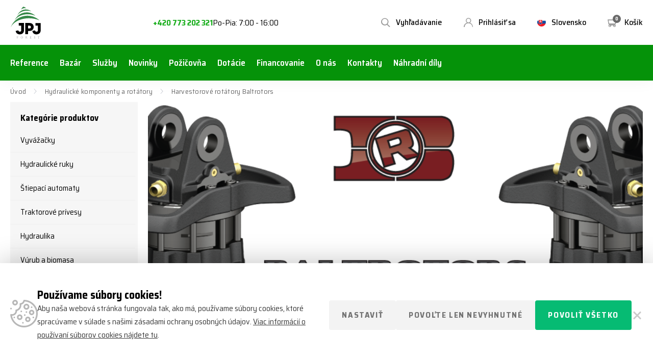

--- FILE ---
content_type: text/html; charset=UTF-8
request_url: https://www.jpjforest.sk/harvestorove-rotatory-baltrotors/
body_size: 18661
content:
<!doctype html>
<!--[if lt IE 7]>
<html class="no-js no-svg ie ie6 lt-ie9 lt-ie8 lt-ie7" lang="sk-SK"> <![endif]-->
<!--[if IE 7]>
<html class="no-js no-svg ie ie7 lt-ie9 lt-ie8" lang="sk-SK"> <![endif]-->
<!--[if IE 8]>
<html class="no-js no-svg ie ie8 lt-ie9" lang="sk-SK"> <![endif]-->
<!--[if gt IE 8]><!-->
<html class="no-js no-svg" lang="sk-SK"> <!--<![endif]-->


    <head>
    <meta charset="UTF-8"/>
    <meta http-equiv="X-UA-Compatible" content="IE=edge">
    <meta name="viewport" content="width=device-width, initial-scale=1">
    <meta name="format-detection" content="telephone=no"/>
    <meta name="author" content="JPJForest.sk"/>
    <link rel="preconnect" href="https://fonts.gstatic.com">
    <meta name='robots' content='index, follow, max-image-preview:large, max-snippet:-1, max-video-preview:-1' />

	<!-- This site is optimized with the Yoast SEO plugin v26.6 - https://yoast.com/wordpress/plugins/seo/ -->
	<title>Harvestorové rotátory Baltrotors - JPJForest.sk</title>
	<meta name="description" content="Najkvalitnejšie a najlacnejšie hydraulické rotátory Baltrotors vyrobené špeciálne pre harvestory a ťažobné stroje." />
	<link rel="canonical" href="https://www.jpjforest.sk/harvestorove-rotatory-baltrotors/" />
	<meta property="og:locale" content="sk_SK" />
	<meta property="og:type" content="article" />
	<meta property="og:title" content="Harvestorové rotátory Baltrotors - JPJForest.sk" />
	<meta property="og:description" content="Najkvalitnejšie a najlacnejšie hydraulické rotátory Baltrotors vyrobené špeciálne pre harvestory a ťažobné stroje." />
	<meta property="og:url" content="https://www.jpjforest.sk/harvestorove-rotatory-baltrotors/" />
	<meta property="og:site_name" content="JPJForest.sk" />
	<meta property="article:published_time" content="2020-04-08T05:59:37+00:00" />
	<meta property="article:modified_time" content="2021-09-17T13:23:34+00:00" />
	<meta property="og:image" content="https://www.jpjforest.sk/wp-content/uploads/2020/04/Baltrotors-Special-Offer3.png" />
	<meta property="og:image:width" content="1250" />
	<meta property="og:image:height" content="420" />
	<meta property="og:image:type" content="image/png" />
	<meta name="author" content="Michaela Hykyšová" />
	<meta name="twitter:card" content="summary_large_image" />
	<meta name="twitter:label1" content="Autor" />
	<meta name="twitter:data1" content="Michaela Hykyšová" />
	<script type="application/ld+json" class="yoast-schema-graph">{"@context":"https://schema.org","@graph":[{"@type":"WebPage","@id":"https://www.jpjforest.sk/harvestorove-rotatory-baltrotors/","url":"https://www.jpjforest.sk/harvestorove-rotatory-baltrotors/","name":"Harvestorové rotátory Baltrotors - JPJForest.sk","isPartOf":{"@id":"https://www.jpjforest.sk/#website"},"primaryImageOfPage":{"@id":"https://www.jpjforest.sk/harvestorove-rotatory-baltrotors/#primaryimage"},"image":{"@id":"https://www.jpjforest.sk/harvestorove-rotatory-baltrotors/#primaryimage"},"thumbnailUrl":"https://www.jpjforest.sk/wp-content/uploads/2020/04/Baltrotors-Special-Offer3.png","datePublished":"2020-04-08T05:59:37+00:00","dateModified":"2021-09-17T13:23:34+00:00","author":{"@id":"https://www.jpjforest.sk/#/schema/person/cc92440fb2a6e2f9e4be0845f7214b86"},"description":"Najkvalitnejšie a najlacnejšie hydraulické rotátory Baltrotors vyrobené špeciálne pre harvestory a ťažobné stroje.","breadcrumb":{"@id":"https://www.jpjforest.sk/harvestorove-rotatory-baltrotors/#breadcrumb"},"inLanguage":"sk-SK","potentialAction":[{"@type":"ReadAction","target":["https://www.jpjforest.sk/harvestorove-rotatory-baltrotors/"]}]},{"@type":"ImageObject","inLanguage":"sk-SK","@id":"https://www.jpjforest.sk/harvestorove-rotatory-baltrotors/#primaryimage","url":"https://www.jpjforest.sk/wp-content/uploads/2020/04/Baltrotors-Special-Offer3.png","contentUrl":"https://www.jpjforest.sk/wp-content/uploads/2020/04/Baltrotors-Special-Offer3.png","width":1250,"height":420,"caption":"Baltrotors"},{"@type":"BreadcrumbList","@id":"https://www.jpjforest.sk/harvestorove-rotatory-baltrotors/#breadcrumb","itemListElement":[{"@type":"ListItem","position":1,"name":"Úvod","item":"https://www.jpjforest.sk/"},{"@type":"ListItem","position":2,"name":"Hydraulické komponenty a rotátory","item":"https://www.jpjforest.sk/rubrika/hydraulicke-komponenty-a-rotatory-sk/"},{"@type":"ListItem","position":3,"name":"Harvestorové rotátory Baltrotors"}]},{"@type":"WebSite","@id":"https://www.jpjforest.sk/#website","url":"https://www.jpjforest.sk/","name":"JPJForest.sk","description":"Lesná, poľnohospodárska a komunálna technika","potentialAction":[{"@type":"SearchAction","target":{"@type":"EntryPoint","urlTemplate":"https://www.jpjforest.sk/?s={search_term_string}"},"query-input":{"@type":"PropertyValueSpecification","valueRequired":true,"valueName":"search_term_string"}}],"inLanguage":"sk-SK"},{"@type":"Person","@id":"https://www.jpjforest.sk/#/schema/person/cc92440fb2a6e2f9e4be0845f7214b86","name":"Michaela Hykyšová"}]}</script>
	<!-- / Yoast SEO plugin. -->


<link rel='dns-prefetch' href='//fonts.googleapis.com' />
<style id='wp-img-auto-sizes-contain-inline-css'>
img:is([sizes=auto i],[sizes^="auto," i]){contain-intrinsic-size:3000px 1500px}
/*# sourceURL=wp-img-auto-sizes-contain-inline-css */
</style>
<style id='classic-theme-styles-inline-css'>
/*! This file is auto-generated */
.wp-block-button__link{color:#fff;background-color:#32373c;border-radius:9999px;box-shadow:none;text-decoration:none;padding:calc(.667em + 2px) calc(1.333em + 2px);font-size:1.125em}.wp-block-file__button{background:#32373c;color:#fff;text-decoration:none}
/*# sourceURL=/wp-includes/css/classic-themes.min.css */
</style>
<link rel='stylesheet' id='cookie-consent-css' href='https://www.jpjforest.sk/wp-content/plugins/cookie-consent/css/main.min.css?ver=1.0.0' media='all' />
<link rel='stylesheet' id='font_css-css' href='https://fonts.googleapis.com/css2?family=Saira+Semi+Condensed:wght@400;500;600;700&#038;display=swap' media='all' />
<link rel='stylesheet' id='main_css-css' href='https://www.jpjforest.sk/wp-content/themes/jpj/dist/styles/main.min.css?ver=1.3.8' media='all' />
<link rel='stylesheet' id='fancybox_css-css' href='https://www.jpjforest.sk/wp-content/themes/jpj/assets/scripts_include/fancybox/jquery.fancybox.min.css' media='all' />
<script id="wpml-cookie-js-extra">
var wpml_cookies = {"wp-wpml_current_language":{"value":"sk","expires":1,"path":"/"}};
var wpml_cookies = {"wp-wpml_current_language":{"value":"sk","expires":1,"path":"/"}};
//# sourceURL=wpml-cookie-js-extra
</script>
<script src="https://www.jpjforest.sk/wp-content/plugins/sitepress-multilingual-cms/res/js/cookies/language-cookie.js?ver=485900" id="wpml-cookie-js" defer data-wp-strategy="defer"></script>
<script src="https://www.jpjforest.sk/wp-content/themes/jpj/assets/scripts_include/jquery-3.4.1.min.js" id="jquery-js"></script>
<script id="cookie-consent-js-extra">
var cookie_consent_settings = {"enable":"1","fake":"","debug":"","show_bar_cross":"1","show_modal_cross":"1","show_allow_technical_only_btn":"1","cookie_policy_url":"https://www.jpjforest.cz/zasady-uchovavani-souboru-cookie/","plugin_url":"https://www.jpjforest.sk/wp-content/plugins/cookie-consent/","ajax_url":"https://www.jpjforest.sk/wp-admin/admin-ajax.php"};
//# sourceURL=cookie-consent-js-extra
</script>
<script src="https://www.jpjforest.sk/wp-content/plugins/cookie-consent/js/main.min.js?ver=1.0.3" id="cookie-consent-js"></script>
<script id="wpml-xdomain-data-js-extra">
var wpml_xdomain_data = {"css_selector":"wpml-ls-item","ajax_url":"https://www.jpjforest.sk/wp-admin/admin-ajax.php","current_lang":"sk","_nonce":"e2b666722e"};
//# sourceURL=wpml-xdomain-data-js-extra
</script>
<script src="https://www.jpjforest.sk/wp-content/plugins/sitepress-multilingual-cms/res/js/xdomain-data.js?ver=485900" id="wpml-xdomain-data-js" defer data-wp-strategy="defer"></script>
<link rel="https://api.w.org/" href="https://www.jpjforest.sk/wp-json/" /><link rel="alternate" title="JSON" type="application/json" href="https://www.jpjforest.sk/wp-json/wp/v2/posts/16372" /><link rel="EditURI" type="application/rsd+xml" title="RSD" href="https://www.jpjforest.sk/xmlrpc.php?rsd" />
<link rel='shortlink' href='https://www.jpjforest.sk/?p=16372' />
<meta name="generator" content="WPML ver:4.8.5 stt:9,10;" />
<script>(function(w,d,s,l,i){w[l]=w[l]||[];w[l].push({'gtm.start':new Date().getTime(),event:'gtm.js'});var f=d.getElementsByTagName(s)[0],j=d.createElement(s),dl=l!='dataLayer'?'&l='+l:'';j.async=true;j.src='https://www.googletagmanager.com/gtm.js?id='+i+dl;f.parentNode.insertBefore(j,f);})(window,document,'script','dataLayer','GTM-KWHT735');</script>
    <link rel="apple-touch-icon" sizes="180x180" href="https://www.jpjforest.sk/wp-content/themes/jpj/dist/images/favicon/apple-touch-icon.png">
    <link rel="icon" type="image/png" sizes="32x32" href="https://www.jpjforest.sk/wp-content/themes/jpj/dist/images/favicon/favicon-32x32.png">
    <link rel="icon" type="image/png" sizes="16x16" href="https://www.jpjforest.sk/wp-content/themes/jpj/dist/images/favicon/favicon-16x16.png">
    <link rel="manifest" href="https://www.jpjforest.sk/wp-content/themes/jpj/dist/images/favicon/site.webmanifest">
    <link rel="mask-icon" href="https://www.jpjforest.sk/wp-content/themes/jpj/dist/images/favicon/safari-pinned-tab.svg" color="#059209">
    <meta name="msapplication-TileColor" content="#059209">
    <meta name="theme-color" content="#ffffff">
    <style id='global-styles-inline-css'>
:root{--wp--preset--aspect-ratio--square: 1;--wp--preset--aspect-ratio--4-3: 4/3;--wp--preset--aspect-ratio--3-4: 3/4;--wp--preset--aspect-ratio--3-2: 3/2;--wp--preset--aspect-ratio--2-3: 2/3;--wp--preset--aspect-ratio--16-9: 16/9;--wp--preset--aspect-ratio--9-16: 9/16;--wp--preset--color--black: #000000;--wp--preset--color--cyan-bluish-gray: #abb8c3;--wp--preset--color--white: #ffffff;--wp--preset--color--pale-pink: #f78da7;--wp--preset--color--vivid-red: #cf2e2e;--wp--preset--color--luminous-vivid-orange: #ff6900;--wp--preset--color--luminous-vivid-amber: #fcb900;--wp--preset--color--light-green-cyan: #7bdcb5;--wp--preset--color--vivid-green-cyan: #00d084;--wp--preset--color--pale-cyan-blue: #8ed1fc;--wp--preset--color--vivid-cyan-blue: #0693e3;--wp--preset--color--vivid-purple: #9b51e0;--wp--preset--gradient--vivid-cyan-blue-to-vivid-purple: linear-gradient(135deg,rgb(6,147,227) 0%,rgb(155,81,224) 100%);--wp--preset--gradient--light-green-cyan-to-vivid-green-cyan: linear-gradient(135deg,rgb(122,220,180) 0%,rgb(0,208,130) 100%);--wp--preset--gradient--luminous-vivid-amber-to-luminous-vivid-orange: linear-gradient(135deg,rgb(252,185,0) 0%,rgb(255,105,0) 100%);--wp--preset--gradient--luminous-vivid-orange-to-vivid-red: linear-gradient(135deg,rgb(255,105,0) 0%,rgb(207,46,46) 100%);--wp--preset--gradient--very-light-gray-to-cyan-bluish-gray: linear-gradient(135deg,rgb(238,238,238) 0%,rgb(169,184,195) 100%);--wp--preset--gradient--cool-to-warm-spectrum: linear-gradient(135deg,rgb(74,234,220) 0%,rgb(151,120,209) 20%,rgb(207,42,186) 40%,rgb(238,44,130) 60%,rgb(251,105,98) 80%,rgb(254,248,76) 100%);--wp--preset--gradient--blush-light-purple: linear-gradient(135deg,rgb(255,206,236) 0%,rgb(152,150,240) 100%);--wp--preset--gradient--blush-bordeaux: linear-gradient(135deg,rgb(254,205,165) 0%,rgb(254,45,45) 50%,rgb(107,0,62) 100%);--wp--preset--gradient--luminous-dusk: linear-gradient(135deg,rgb(255,203,112) 0%,rgb(199,81,192) 50%,rgb(65,88,208) 100%);--wp--preset--gradient--pale-ocean: linear-gradient(135deg,rgb(255,245,203) 0%,rgb(182,227,212) 50%,rgb(51,167,181) 100%);--wp--preset--gradient--electric-grass: linear-gradient(135deg,rgb(202,248,128) 0%,rgb(113,206,126) 100%);--wp--preset--gradient--midnight: linear-gradient(135deg,rgb(2,3,129) 0%,rgb(40,116,252) 100%);--wp--preset--font-size--small: 13px;--wp--preset--font-size--medium: 20px;--wp--preset--font-size--large: 36px;--wp--preset--font-size--x-large: 42px;--wp--preset--spacing--20: 0.44rem;--wp--preset--spacing--30: 0.67rem;--wp--preset--spacing--40: 1rem;--wp--preset--spacing--50: 1.5rem;--wp--preset--spacing--60: 2.25rem;--wp--preset--spacing--70: 3.38rem;--wp--preset--spacing--80: 5.06rem;--wp--preset--shadow--natural: 6px 6px 9px rgba(0, 0, 0, 0.2);--wp--preset--shadow--deep: 12px 12px 50px rgba(0, 0, 0, 0.4);--wp--preset--shadow--sharp: 6px 6px 0px rgba(0, 0, 0, 0.2);--wp--preset--shadow--outlined: 6px 6px 0px -3px rgb(255, 255, 255), 6px 6px rgb(0, 0, 0);--wp--preset--shadow--crisp: 6px 6px 0px rgb(0, 0, 0);}:where(.is-layout-flex){gap: 0.5em;}:where(.is-layout-grid){gap: 0.5em;}body .is-layout-flex{display: flex;}.is-layout-flex{flex-wrap: wrap;align-items: center;}.is-layout-flex > :is(*, div){margin: 0;}body .is-layout-grid{display: grid;}.is-layout-grid > :is(*, div){margin: 0;}:where(.wp-block-columns.is-layout-flex){gap: 2em;}:where(.wp-block-columns.is-layout-grid){gap: 2em;}:where(.wp-block-post-template.is-layout-flex){gap: 1.25em;}:where(.wp-block-post-template.is-layout-grid){gap: 1.25em;}.has-black-color{color: var(--wp--preset--color--black) !important;}.has-cyan-bluish-gray-color{color: var(--wp--preset--color--cyan-bluish-gray) !important;}.has-white-color{color: var(--wp--preset--color--white) !important;}.has-pale-pink-color{color: var(--wp--preset--color--pale-pink) !important;}.has-vivid-red-color{color: var(--wp--preset--color--vivid-red) !important;}.has-luminous-vivid-orange-color{color: var(--wp--preset--color--luminous-vivid-orange) !important;}.has-luminous-vivid-amber-color{color: var(--wp--preset--color--luminous-vivid-amber) !important;}.has-light-green-cyan-color{color: var(--wp--preset--color--light-green-cyan) !important;}.has-vivid-green-cyan-color{color: var(--wp--preset--color--vivid-green-cyan) !important;}.has-pale-cyan-blue-color{color: var(--wp--preset--color--pale-cyan-blue) !important;}.has-vivid-cyan-blue-color{color: var(--wp--preset--color--vivid-cyan-blue) !important;}.has-vivid-purple-color{color: var(--wp--preset--color--vivid-purple) !important;}.has-black-background-color{background-color: var(--wp--preset--color--black) !important;}.has-cyan-bluish-gray-background-color{background-color: var(--wp--preset--color--cyan-bluish-gray) !important;}.has-white-background-color{background-color: var(--wp--preset--color--white) !important;}.has-pale-pink-background-color{background-color: var(--wp--preset--color--pale-pink) !important;}.has-vivid-red-background-color{background-color: var(--wp--preset--color--vivid-red) !important;}.has-luminous-vivid-orange-background-color{background-color: var(--wp--preset--color--luminous-vivid-orange) !important;}.has-luminous-vivid-amber-background-color{background-color: var(--wp--preset--color--luminous-vivid-amber) !important;}.has-light-green-cyan-background-color{background-color: var(--wp--preset--color--light-green-cyan) !important;}.has-vivid-green-cyan-background-color{background-color: var(--wp--preset--color--vivid-green-cyan) !important;}.has-pale-cyan-blue-background-color{background-color: var(--wp--preset--color--pale-cyan-blue) !important;}.has-vivid-cyan-blue-background-color{background-color: var(--wp--preset--color--vivid-cyan-blue) !important;}.has-vivid-purple-background-color{background-color: var(--wp--preset--color--vivid-purple) !important;}.has-black-border-color{border-color: var(--wp--preset--color--black) !important;}.has-cyan-bluish-gray-border-color{border-color: var(--wp--preset--color--cyan-bluish-gray) !important;}.has-white-border-color{border-color: var(--wp--preset--color--white) !important;}.has-pale-pink-border-color{border-color: var(--wp--preset--color--pale-pink) !important;}.has-vivid-red-border-color{border-color: var(--wp--preset--color--vivid-red) !important;}.has-luminous-vivid-orange-border-color{border-color: var(--wp--preset--color--luminous-vivid-orange) !important;}.has-luminous-vivid-amber-border-color{border-color: var(--wp--preset--color--luminous-vivid-amber) !important;}.has-light-green-cyan-border-color{border-color: var(--wp--preset--color--light-green-cyan) !important;}.has-vivid-green-cyan-border-color{border-color: var(--wp--preset--color--vivid-green-cyan) !important;}.has-pale-cyan-blue-border-color{border-color: var(--wp--preset--color--pale-cyan-blue) !important;}.has-vivid-cyan-blue-border-color{border-color: var(--wp--preset--color--vivid-cyan-blue) !important;}.has-vivid-purple-border-color{border-color: var(--wp--preset--color--vivid-purple) !important;}.has-vivid-cyan-blue-to-vivid-purple-gradient-background{background: var(--wp--preset--gradient--vivid-cyan-blue-to-vivid-purple) !important;}.has-light-green-cyan-to-vivid-green-cyan-gradient-background{background: var(--wp--preset--gradient--light-green-cyan-to-vivid-green-cyan) !important;}.has-luminous-vivid-amber-to-luminous-vivid-orange-gradient-background{background: var(--wp--preset--gradient--luminous-vivid-amber-to-luminous-vivid-orange) !important;}.has-luminous-vivid-orange-to-vivid-red-gradient-background{background: var(--wp--preset--gradient--luminous-vivid-orange-to-vivid-red) !important;}.has-very-light-gray-to-cyan-bluish-gray-gradient-background{background: var(--wp--preset--gradient--very-light-gray-to-cyan-bluish-gray) !important;}.has-cool-to-warm-spectrum-gradient-background{background: var(--wp--preset--gradient--cool-to-warm-spectrum) !important;}.has-blush-light-purple-gradient-background{background: var(--wp--preset--gradient--blush-light-purple) !important;}.has-blush-bordeaux-gradient-background{background: var(--wp--preset--gradient--blush-bordeaux) !important;}.has-luminous-dusk-gradient-background{background: var(--wp--preset--gradient--luminous-dusk) !important;}.has-pale-ocean-gradient-background{background: var(--wp--preset--gradient--pale-ocean) !important;}.has-electric-grass-gradient-background{background: var(--wp--preset--gradient--electric-grass) !important;}.has-midnight-gradient-background{background: var(--wp--preset--gradient--midnight) !important;}.has-small-font-size{font-size: var(--wp--preset--font-size--small) !important;}.has-medium-font-size{font-size: var(--wp--preset--font-size--medium) !important;}.has-large-font-size{font-size: var(--wp--preset--font-size--large) !important;}.has-x-large-font-size{font-size: var(--wp--preset--font-size--x-large) !important;}
/*# sourceURL=global-styles-inline-css */
</style>
</head>

<body class=" wp-singular post-template-default single single-post postid-16372 single-format-standard wp-theme-jpj" data-template="base.twig">

<noscript><iframe src="https://www.googletagmanager.com/ns.html?id=GTM-KWHT735" height="0" width="0" style="display:none;visibility:hidden"></iframe ></noscript>
<div id="search-form">
    <div class="container-fluid">
        <div class="row wrapper">
            <div class="container">
                <div class="row primaryRow">
                    <div class="col">
                        <form action="https://www.jpjforest.sk" enctype="application/x-www-form-urlencoded" method="get">
                            <input type="search"
                                   placeholder="Vyhľadávanie"
                                   name="s"
                                   value=""
                                   autocomplete="off"/>
                            <button type="submit"></button>
                            <a href="#" class="close" title="Zatvoriť vyhľadávanie"></a>
                            <div class="loader"></div>
                        </form>
                    </div>
                </div>
                <div class="row ui-data">
                    <div class="col">
                        <div class="row content">
                            <div class="col-md-3 col-xs-12">
                                <p class="title categoriesData">
                                    Kategórie
                                </p>
                                <div class="loadCategories categoriesData"></div>
                            </div>
                            <div class="col-md-9 col-xs-12">
                                <p class="title">
                                    Produkty
                                </p>
                                <div class="loadProducts"></div>
                            </div>
                            <div class="col-xs-12 text-center">
                                <a href="#" class="btn secondary center hidden">
                                    Všetky výsledky <span></span>
                                </a>
                            </div>
                        </div>
                    </div>
                </div>
            </div>
        </div>
    </div>
</div>    <header>
        <div class="container containerPrimary">
            <div class="row no-gutters">
                <div class="col-auto">
                    <a href="https://www.jpjforest.sk" title="JPJForest.sk" id="logo">
                        <img src="https://www.jpjforest.sk/wp-content/themes/jpj/dist/images/logo.svg"
                             alt="JPJForest.sk"
                             width="62"
                             height="64">
                    </a>
                </div>
                <div class="col info">
                                            <strong>Chcete poradiť alebo objednať po telefóne?</strong>
                        <a href="tel:+420773202321"
                           title="Telefón">
                            +420 773 202 321
                        </a>
                        Po-Pia: 7:00 - 16:00
                                    </div>
                <div class="col-md-auto col">
                    <div class="toolbar">
                        <a href="#" class="open-menu" title="Menu">
                            <i></i>
                            <i></i>
                            <i></i>
                            <span>Menu</span>
                        </a>
                        <a href="https://www.jpjforest.sk/nakupny-kosik/"
                           class="open-cart "
                           title="Košík">
                            <i>0</i>
                            <span>Košík</span>
                            <div class="cartNote">Produkt pridaný do košíka.</div>
                        </a>
                                                                                    <div class="open-lang">
                                                                            <img src="https://www.jpjforest.sk/wp-content/uploads/2021/10/slovakia-17x17-c-default.png"
                                             alt="Slovensko" width="17" height="17">
                                                                        <span>Slovensko</span>
                                                                            <ul class="dropdown">
                                                                                                                                                                                                                                                <li>
                                                    <a href="https://www.jpjforest.cz/harvestorove-rotatory-baltrotors/?setCurrency=18422"
                                                       title="Česká republika">
                                                                                                                    <img src="https://www.jpjforest.sk/wp-content/uploads/2021/10/czech-17x17-c-default.png"
                                                                 alt="Česká republika"
                                                                 width="17"
                                                                 height="17">
                                                                                                                <span>Česká republika</span>
                                                    </a>
                                                </li>
                                                                                                                                                                                                                                                <li>
                                                    <a href="https://www.jpjforest.sk/harvestorove-rotatory-baltrotors/?setCurrency=18425"
                                                       title="Slovensko">
                                                                                                                    <img src="https://www.jpjforest.sk/wp-content/uploads/2021/10/slovakia-17x17-c-default.png"
                                                                 alt="Slovensko"
                                                                 width="17"
                                                                 height="17">
                                                                                                                <span>Slovensko</span>
                                                    </a>
                                                </li>
                                                                                        <li>
                                                <a href="https://www.jpjtrailers.de"
                                                   title="DE">
                                                        <img src="https://www.jpjforest.sk/wp-content/themes/jpj/dist/images/de.svg"
                                                             alt="Slovensko"
                                                             width="17"
                                                             height="17">
                                                    <span>Německo</span>
                                                </a>
                                            </li>
                                        </ul>
                                                                    </div>
                                                                                                        <a href="https://www.jpjforest.sk/uzivatel-sk/prihlaseni"
                               class="open-user" title="Prihlásiť sa">
                                <span>Prihlásiť sa</span>
                            </a>
                                                <a href="#" class="open-search" title="Vyhľadávanie">
                            <span>Vyhľadávanie</span>
                        </a>
                    </div>
                </div>
            </div>
        </div>
        <div class="container-fluid navWrapper">
            <div class="row">
                <div class="container">
                    <div class="row">
                        <div class="col">
                            <nav>
                                                                    <div class="resp-lang">
                                                                                                                                                                                                                            <a href="https://www.jpjforest.cz/harvestorove-rotatory-baltrotors/?setCurrency=18422"
                                               title="Česká republika">
                                                                                                    <img src="https://www.jpjforest.sk/wp-content/uploads/2021/10/czech-17x17-c-default.png"
                                                         alt="Česká republika" width="17" height="17">
                                                                                                <span>Česká republika</span>
                                            </a>
                                                                                                                                                                                                                            <a href="https://www.jpjforest.sk/harvestorove-rotatory-baltrotors/?setCurrency=18425"
                                               title="Slovensko">
                                                                                                    <img src="https://www.jpjforest.sk/wp-content/uploads/2021/10/slovakia-17x17-c-default.png"
                                                         alt="Slovensko" width="17" height="17">
                                                                                                <span>Slovensko</span>
                                            </a>
                                                                                <a href="https://www.jpjtrailers.de"
                                           title="DE">
                                            <img src="https://www.jpjforest.sk/wp-content/themes/jpj/dist/images/de.svg"
                                                 alt="Slovensko"
                                                 width="17"
                                                 height="17">
                                            <span>Německo</span>
                                        </a>
                                    </div>
                                                                    <ul class="respHeaderMenu">
                                    <li class="menu-item-has-children">
                    <a href="https://www.jpjforest.sk/kategorie/vyvazecky-sk/" title="Vyvážačky">
                        Vyvážačky
                        <i></i>
                    </a>
                                            <ul>
                                                                                                <li>
                                        <a href="https://www.jpjforest.sk/kategorie/vleky-s-hydraulickou-rukou-sk/"
                                           title="Vyvážacie vleky s hydraulickou rukou">
                                            <div>
                                                Vyvážacie vleky s hydraulickou rukou
                                            </div>
                                        </a>
                                    </li>
                                                                                                                                <li>
                                        <a href="https://www.jpjforest.sk/kategorie/samostatne-vleky-sk/"
                                           title="Samostatné vleky">
                                            <div>
                                                Samostatné vleky
                                            </div>
                                        </a>
                                    </li>
                                                                                                                                <li>
                                        <a href="https://www.jpjforest.sk/kategorie/lesnicke-nastavby-pro-malotraktory-sk/"
                                           title="Lesnícke nadstavby pre malotraktory">
                                            <div>
                                                Lesnícke nadstavby pre malotraktory
                                            </div>
                                        </a>
                                    </li>
                                                                                    </ul>
                                    </li>
                                                <li class="menu-item-has-children">
                    <a href="https://www.jpjforest.sk/kategorie/hydraulicke-ruky-sk/" title="Hydraulické ruky">
                        Hydraulické ruky
                        <i></i>
                    </a>
                                            <ul>
                                                                                                <li>
                                        <a href="https://www.jpjforest.sk/kategorie/lesnicke-hydraulicke-ruky-sk/"
                                           title="Lesnícke hydraulické ruky">
                                            <div>
                                                Lesnícke hydraulické ruky
                                            </div>
                                        </a>
                                    </li>
                                                                                                                                <li>
                                        <a href="https://www.jpjforest.sk/kategorie/ruky-s-hakem-sk/"
                                           title="Hydraulické ruky s hákom">
                                            <div>
                                                Hydraulické ruky s hákom
                                            </div>
                                        </a>
                                    </li>
                                                                                                                                <li>
                                        <a href="https://www.jpjforest.sk/kategorie/ruky-typu-z-sk/"
                                           title="Hydraulické ruky typu Z">
                                            <div>
                                                Hydraulické ruky typu Z
                                            </div>
                                        </a>
                                    </li>
                                                                                    </ul>
                                    </li>
                                                <li class="menu-item-has-children">
                    <a href="https://www.jpjforest.sk/kategorie/stroje-pro-vyrobu-palivoveho-dreva-sk/" title="Štiepací automaty">
                        Štiepací automaty
                        <i></i>
                    </a>
                                            <ul>
                                                                                                <li>
                                        <a href="https://www.jpjforest.sk/kategorie/stipaci-automaty-a-poloautomaty-sk/"
                                           title="Štiepací automaty a poloautomaty">
                                            <div>
                                                Štiepací automaty a poloautomaty
                                            </div>
                                        </a>
                                    </li>
                                                                                                                                <li>
                                        <a href="https://www.jpjforest.sk/kategorie/stiepacie-stroje-bilke/"
                                           title="Štiepacie a krátiace stroje Bilke">
                                            <div>
                                                Štiepacie a krátiace stroje Bilke
                                            </div>
                                        </a>
                                    </li>
                                                                                                                                <li>
                                        <a href="https://www.jpjforest.sk/kategorie/kuzelove-stipace-sk/"
                                           title="Kužeľové štiepače">
                                            <div>
                                                Kužeľové štiepače
                                            </div>
                                        </a>
                                    </li>
                                                                                    </ul>
                                    </li>
                                                <li class="menu-item-has-children">
                    <a href="https://www.jpjforest.sk/kategorie/traktorove-nosice-kontejneru-sk/" title="Traktorové prívesy">
                        Traktorové prívesy
                        <i></i>
                    </a>
                                            <ul>
                                                                                                <li>
                                        <a href="https://www.jpjforest.sk/kategorie/nosice-kontejneru-sk/"
                                           title="Nosiče kontajnerov">
                                            <div>
                                                Nosiče kontajnerov
                                            </div>
                                        </a>
                                    </li>
                                                                                                                                <li>
                                        <a href="https://www.jpjforest.sk/kategorie/kontejnery-a-nastavby-sk/"
                                           title="Kontajnery a nadstavby">
                                            <div>
                                                Kontajnery a nadstavby
                                            </div>
                                        </a>
                                    </li>
                                                                                                                                <li>
                                        <a href="https://www.jpjforest.sk/kategorie/sklopne-vleky-sk/"
                                           title="Sklopné vleky">
                                            <div>
                                                Sklopné vleky
                                            </div>
                                        </a>
                                    </li>
                                                                                    </ul>
                                    </li>
                                                <li class="menu-item-has-children">
                    <a href="https://www.jpjforest.sk/kategorie/hydraulicke-komponenty-a-rotatory-sk/" title="Hydraulika">
                        Hydraulika
                        <i></i>
                    </a>
                                            <ul>
                                                                                                <li>
                                        <a href="https://www.jpjforest.sk/kategorie/hydraulicke-rotatory-sk/"
                                           title="Hydraulické rotátory">
                                            <div>
                                                Hydraulické rotátory
                                            </div>
                                        </a>
                                    </li>
                                                                                                                                <li>
                                        <a href="https://www.jpjforest.sk/kategorie/propojovaci-casti-sk/"
                                           title="Prepojovacie časti">
                                            <div>
                                                Prepojovacie časti
                                            </div>
                                        </a>
                                    </li>
                                                                                                                                <li>
                                        <a href="https://www.jpjforest.sk/kategorie/black-bruin-sk/"
                                           title="Black Bruin">
                                            <div>
                                                Black Bruin
                                            </div>
                                        </a>
                                    </li>
                                                                                                                                <li>
                                        <a href="https://www.jpjforest.sk/kategorie/hydraulicke-rozvadzace/"
                                           title="Hydraulické rozvádzače">
                                            <div>
                                                Hydraulické rozvádzače
                                            </div>
                                        </a>
                                    </li>
                                                                                    </ul>
                                    </li>
                                                <li class="menu-item-has-children">
                    <a href="https://www.jpjforest.sk/kategorie/kaceni-a-biomasa-sk/" title="Výrub a biomasa">
                        Výrub a biomasa
                        <i></i>
                    </a>
                                            <ul>
                                                                                                <li>
                                        <a href="https://www.jpjforest.sk/kategorie/stipaci-hlavice-sk/"
                                           title="Štiepací hlavice">
                                            <div>
                                                Štiepací hlavice
                                            </div>
                                        </a>
                                    </li>
                                                                                                                                <li>
                                        <a href="https://www.jpjforest.sk/kategorie/harvestorove-hlavice-sk/"
                                           title="Harvestorové hlavice">
                                            <div>
                                                Harvestorové hlavice
                                            </div>
                                        </a>
                                    </li>
                                                                                                                                <li>
                                        <a href="https://www.jpjforest.sk/kategorie/nesene-procesory-sk/"
                                           title="Nesené procesory">
                                            <div>
                                                Nesené procesory
                                            </div>
                                        </a>
                                    </li>
                                                                                                                                <li>
                                        <a href="https://www.jpjforest.sk/kategorie/listy-a-retezy-sk/"
                                           title="Lišty a reťaze">
                                            <div>
                                                Lišty a reťaze
                                            </div>
                                        </a>
                                    </li>
                                                                                    </ul>
                                    </li>
                                                <li class="menu-item-has-children">
                    <a href="https://www.jpjforest.sk/kategorie/pracovni-prislusenstvi-sk/" title="Prídavné zariadenia">
                        Prídavné zariadenia
                        <i></i>
                    </a>
                                            <ul>
                                                                                                <li>
                                        <a href="https://www.jpjforest.sk/kategorie/drapaky-a-kleste-sk/"
                                           title="Drapáky a kliešte">
                                            <div>
                                                Drapáky a kliešte
                                            </div>
                                        </a>
                                    </li>
                                                                                                                                <li>
                                        <a href="https://www.jpjforest.sk/kategorie/multifunkcni-rotacni-jednotky-sk/"
                                           title="Multifunkčné rotačné jednotky">
                                            <div>
                                                Multifunkčné rotačné jednotky
                                            </div>
                                        </a>
                                    </li>
                                                                                                                                <li>
                                        <a href="https://www.jpjforest.sk/kategorie/manipulacni-haky-sk/"
                                           title="Manipulačné háky">
                                            <div>
                                                Manipulačné háky
                                            </div>
                                        </a>
                                    </li>
                                                                                                                                <li>
                                        <a href="https://www.jpjforest.sk/kategorie/vrtaky-sk/"
                                           title="Vrtáky">
                                            <div>
                                                Vrtáky
                                            </div>
                                        </a>
                                    </li>
                                                                                    </ul>
                                    </li>
                                                <li class="menu-item-has-children">
                    <a href="https://www.jpjforest.sk/kategorie/privesy-pro-ctyrkolky-a-malotraktory-sk/" title="Terénne prívesy a vozíky">
                        Terénne prívesy a vozíky
                        <i></i>
                    </a>
                                            <ul>
                                                                                                <li>
                                        <a href="https://www.jpjforest.sk/kategorie/dvounapravove-privesy-sk/"
                                           title="Dvojnápravové prívesy">
                                            <div>
                                                Dvojnápravové prívesy
                                            </div>
                                        </a>
                                    </li>
                                                                                                                                <li>
                                        <a href="https://www.jpjforest.sk/kategorie/jednonapravove-privesy-sk/"
                                           title="Jednonápravové prívesy">
                                            <div>
                                                Jednonápravové prívesy
                                            </div>
                                        </a>
                                    </li>
                                                                                                                                <li>
                                        <a href="https://www.jpjforest.sk/kategorie/voziky-s-plastovou-korbou-sk/"
                                           title="Vozíky s plastovou korbou">
                                            <div>
                                                Vozíky s plastovou korbou
                                            </div>
                                        </a>
                                    </li>
                                                                                                                                <li>
                                        <a href="https://www.jpjforest.sk/kategorie/nahradni-dily-sk/"
                                           title="Náhradné diely pre vozíky a prívesy">
                                            <div>
                                                Náhradné diely pre vozíky a prívesy
                                            </div>
                                        </a>
                                    </li>
                                                                                                                                <li>
                                        <a href="https://www.jpjforest.sk/kategorie/prislusenstvi-sk/"
                                           title="Príslušenstvo">
                                            <div>
                                                Príslušenstvo
                                            </div>
                                        </a>
                                    </li>
                                                                                    </ul>
                                    </li>
                                                <li class="menu-item-has-children">
                    <a href="https://www.jpjforest.sk/kategorie/skladove-stroje-sk/" title="Skladové stroje">
                        Skladové stroje
                        <i></i>
                    </a>
                                            <ul>
                                                                                                <li>
                                        <a href="https://www.jpjforest.sk/kategorie/vyvazecky-skladove-stroje-sk/"
                                           title="Vyvážačky">
                                            <div>
                                                Vyvážačky
                                            </div>
                                        </a>
                                    </li>
                                                                                                                                <li>
                                        <a href="https://www.jpjforest.sk/kategorie/hydraulicke-ruky-sklad-sk/"
                                           title="Hydraulické ruky">
                                            <div>
                                                Hydraulické ruky
                                            </div>
                                        </a>
                                    </li>
                                                                                                                                <li>
                                        <a href="https://www.jpjforest.sk/kategorie/stipaci-automaty-sklad-sk/"
                                           title="Štiepací automaty">
                                            <div>
                                                Štiepací automaty
                                            </div>
                                        </a>
                                    </li>
                                                                                                                                <li>
                                        <a href="https://www.jpjforest.sk/kategorie/hakove-nosice-kontejneru-sk/"
                                           title="Hákové nosiče kontajnerov">
                                            <div>
                                                Hákové nosiče kontajnerov
                                            </div>
                                        </a>
                                    </li>
                                                                                                                                <li>
                                        <a href="https://www.jpjforest.sk/kategorie/sklopne-vleky-sklad-sk/"
                                           title="Sklopné vleky">
                                            <div>
                                                Sklopné vleky
                                            </div>
                                        </a>
                                    </li>
                                                                                    </ul>
                                    </li>
                        </ul>
                                    <ul>
                    <li class=" menu-item menu-item-type-post_type_archive menu-item-object-reference menu-item-18262">
                <a href="https://www.jpjforest.sk/reference/" title="Reference" >
                    <div>
                        Reference
                                            </div>
                    <i></i>
                </a>
                            </li>
                    <li class=" menu-item menu-item-type-post_type menu-item-object-page menu-item-18162">
                <a href="https://www.jpjforest.sk/bazar/" title="Bazár" >
                    <div>
                        Bazár
                                            </div>
                    <i></i>
                </a>
                            </li>
                    <li class=" menu-item menu-item-type-post_type_archive menu-item-object-service menu-item-18263">
                <a href="https://www.jpjforest.sk/sluzby/" title="Služby" >
                    <div>
                        Služby
                                            </div>
                    <i></i>
                </a>
                            </li>
                    <li class=" menu-item menu-item-type-post_type menu-item-object-page current_page_parent menu-item-18164">
                <a href="https://www.jpjforest.sk/novinky/" title="Novinky" >
                    <div>
                        Novinky
                                            </div>
                    <i></i>
                </a>
                            </li>
                    <li class=" menu-item menu-item-type-post_type menu-item-object-page menu-item-18165">
                <a href="https://www.jpjforest.sk/pujcovna/" title="Požičovňa" >
                    <div>
                        Požičovňa
                                            </div>
                    <i></i>
                </a>
                            </li>
                    <li class=" menu-item menu-item-type-post_type menu-item-object-page menu-item-18166">
                <a href="https://www.jpjforest.sk/dotace/" title="Dotácie" >
                    <div>
                        Dotácie
                                            </div>
                    <i></i>
                </a>
                            </li>
                    <li class=" menu-item menu-item-type-post_type menu-item-object-page menu-item-18167">
                <a href="https://www.jpjforest.sk/financovani/" title="Financovanie" >
                    <div>
                        Financovanie
                                            </div>
                    <i></i>
                </a>
                            </li>
                    <li class=" menu-item menu-item-type-post_type menu-item-object-page menu-item-18168">
                <a href="https://www.jpjforest.sk/o-nas/" title="O nás" >
                    <div>
                        O nás
                                            </div>
                    <i></i>
                </a>
                            </li>
                    <li class=" menu-item menu-item-type-post_type menu-item-object-page menu-item-18169">
                <a href="https://www.jpjforest.sk/kontakty/" title="Kontakty" >
                    <div>
                        Kontakty
                                            </div>
                    <i></i>
                </a>
                            </li>
                    <li class=" menu-item menu-item-type-post_type_archive menu-item-object-spare-part menu-item-18347">
                <a href="https://www.jpjforest.sk/nahradni-dily/" title="Náhradní díly" >
                    <div>
                        Náhradní díly
                                            </div>
                    <i></i>
                </a>
                            </li>
            </ul>
                                <div class="respInfo">
                                    Chcete poradiť alebo objednať po telefóne?
                                </div>
                                <ul class="respNavigation">
                                    <li>
                                                                                    <a href="tel:+420773202321"
                                               class="phone"
                                               title="Zavolajte nám">
                                                Zavolajte nám
                                            </a>
                                                                            </li>
                                    <li>
                                        <a href="#kontakty" class="scroll contact"
                                           title="Napíšte nám">
                                            Napíšte nám
                                        </a>
                                    </li>
                                </ul>
                            </nav>
                        </div>
                    </div>
                </div>
            </div>
        </div>
    </header>

<main class="main">
        <section id="detail">
        <div class="container">
            <div class="breadcrumb">
                <span><span><a href="https://www.jpjforest.sk/">Úvod</a></span>  <span><a href="https://www.jpjforest.sk/rubrika/hydraulicke-komponenty-a-rotatory-sk/">Hydraulické komponenty a rotátory</a></span>  <span class="breadcrumb_last" aria-current="page">Harvestorové rotátory Baltrotors</span></span>
            </div>
            <div class="row">
                <div class="col sidebarMenuWrapper">
    <div class="sidebarMenu">
        <div class="title">
            Kategórie produktov
        </div>
                    <ul>
                                            <li class="megamenu" data-id="vyvazecky-sk">
                    <a href="https://www.jpjforest.sk/kategorie/vyvazecky-sk/" title="Vyvážačky">
                        Vyvážačky
                    </a>
                                            <ul class="megamenu-item">
                                                <li>
                <div>
                                            <a href="https://www.jpjforest.sk/kategorie/vleky-s-hydraulickou-rukou-sk/" class="image" title="Vyvážacie vleky s hydraulickou rukou">
                            <img src="https://www.jpjforest.sk/wp-content/uploads/2020/04/Vyvážecí-vleky-Farma-95x73.jpg"
                                 alt="Vyvážacie vleky s hydraulickou rukou"
                                 width="95"
                                 height="73">
                        </a>
                                        <div class="content">
                        <a href="https://www.jpjforest.sk/kategorie/vleky-s-hydraulickou-rukou-sk/" title="Vyvážacie vleky s hydraulickou rukou">
                            Vyvážacie vleky s hydraulickou rukou
                        </a>
                                                    <div class="submenu">
                                                                                                            <a href="https://www.jpjforest.sk/kategorie/nosnost-vleku-15-3-tuny-sk/"
                                           title="Nosnosť vleku 1,5 – 3 tony">Nosnosť vleku 1,5 – 3 tony</a>, 
                                                                                                                                                <a href="https://www.jpjforest.sk/kategorie/nosnost-vleku-3-8-tun-sk/"
                                           title="Nosnosť vleku 3 – 8 ton">Nosnosť vleku 3 – 8 ton</a>, 
                                                                                                                                                <a href="https://www.jpjforest.sk/kategorie/nosnost-vleku-8-15-tun-sk/"
                                           title="Nosnosť vleku 8 – 17 ton">Nosnosť vleku 8 – 17 ton</a>
                                                                                                </div>
                                            </div>
                </div>
            </li>
                                                        <li>
                <div>
                                            <a href="https://www.jpjforest.sk/kategorie/samostatne-vleky-sk/" class="image" title="Samostatné vleky">
                            <img src="https://www.jpjforest.sk/wp-content/uploads/2020/09/nosnost-8-tunupr-95x77.jpg"
                                 alt="Samostatné vleky"
                                 width="95"
                                 height="77">
                        </a>
                                        <div class="content">
                        <a href="https://www.jpjforest.sk/kategorie/samostatne-vleky-sk/" title="Samostatné vleky">
                            Samostatné vleky
                        </a>
                                                    <div class="submenu">
                                                                                                            <a href="https://www.jpjforest.sk/kategorie/nosnost-do-6-tun-sk/"
                                           title="Nosnosť do 6 ton">Nosnosť do 6 ton</a>, 
                                                                                                                                                <a href="https://www.jpjforest.sk/kategorie/nosnost-6-15-tun-sk/"
                                           title="Nosnosť 6 – 17 ton">Nosnosť 6 – 17 ton</a>, 
                                                                                                                                                <a href="https://www.jpjforest.sk/kategorie/prislusenstvi-vleku-sk/"
                                           title="Príslušenstvo vlekov">Príslušenstvo vlekov</a>
                                                                                                </div>
                                            </div>
                </div>
            </li>
                                                        <li>
                <div>
                                            <a href="https://www.jpjforest.sk/kategorie/lesnicke-nastavby-pro-malotraktory-sk/" class="image" title="Lesnícke nadstavby pre malotraktory">
                            <img src="https://www.jpjforest.sk/wp-content/uploads/2020/09/Příslušenství-Farma-121x100-1-95x79.jpg"
                                 alt="Lesnícke nadstavby pre malotraktory"
                                 width="95"
                                 height="79">
                        </a>
                                        <div class="content">
                        <a href="https://www.jpjforest.sk/kategorie/lesnicke-nastavby-pro-malotraktory-sk/" title="Lesnícke nadstavby pre malotraktory">
                            Lesnícke nadstavby pre malotraktory
                        </a>
                                            </div>
                </div>
            </li>
            </ul>                                    </li>
                                            <li class="megamenu" data-id="hydraulicke-ruky-sk">
                    <a href="https://www.jpjforest.sk/kategorie/hydraulicke-ruky-sk/" title="Hydraulické ruky">
                        Hydraulické ruky
                    </a>
                                            <ul class="megamenu-item">
                                                <li>
                <div>
                                            <a href="https://www.jpjforest.sk/kategorie/lesnicke-hydraulicke-ruky-sk/" class="image" title="Lesnícke hydraulické ruky">
                            <img src="https://www.jpjforest.sk/wp-content/uploads/2020/09/Hydraulické-ruky-138x100-1-95x69.jpg"
                                 alt="Lesnícke hydraulické ruky"
                                 width="95"
                                 height="69">
                        </a>
                                        <div class="content">
                        <a href="https://www.jpjforest.sk/kategorie/lesnicke-hydraulicke-ruky-sk/" title="Lesnícke hydraulické ruky">
                            Lesnícke hydraulické ruky
                        </a>
                                                    <div class="submenu">
                                                                                                            <a href="https://www.jpjforest.sk/kategorie/dosah-do-46-m-sk/"
                                           title="S dosahom do 4,6 m">S dosahom do 4,6 m</a>, 
                                                                                                                                                <a href="https://www.jpjforest.sk/kategorie/dosah-46-az-85-m-sk/"
                                           title="S dosahom od 4,6 do 8,5 m">S dosahom od 4,6 do 8,5 m</a>, 
                                                                                                                                                <a href="https://www.jpjforest.sk/kategorie/prislusenstvi-pro-hydraulicke-ruky-sk/"
                                           title="Príslušenstvo pre hydraulické ruky">Príslušenstvo pre hydraulické ruky</a>
                                                                                                </div>
                                            </div>
                </div>
            </li>
                                                        <li>
                <div>
                                            <a href="https://www.jpjforest.sk/kategorie/ruky-s-hakem-sk/" class="image" title="Hydraulické ruky s hákom">
                            <img src="https://www.jpjforest.sk/wp-content/uploads/2020/09/ML270.png"
                                 alt="Hydraulické ruky s hákom"
                                 width=""
                                 height="">
                        </a>
                                        <div class="content">
                        <a href="https://www.jpjforest.sk/kategorie/ruky-s-hakem-sk/" title="Hydraulické ruky s hákom">
                            Hydraulické ruky s hákom
                        </a>
                                            </div>
                </div>
            </li>
                                                        <li>
                <div>
                                            <a href="https://www.jpjforest.sk/kategorie/ruky-typu-z-sk/" class="image" title="Hydraulické ruky typu Z">
                            <img src="https://www.jpjforest.sk/wp-content/uploads/2020/09/Jeřáby-pro-kontejnery1.jpg"
                                 alt="Hydraulické ruky typu Z"
                                 width=""
                                 height="">
                        </a>
                                        <div class="content">
                        <a href="https://www.jpjforest.sk/kategorie/ruky-typu-z-sk/" title="Hydraulické ruky typu Z">
                            Hydraulické ruky typu Z
                        </a>
                                            </div>
                </div>
            </li>
            </ul>                                    </li>
                                            <li class="megamenu" data-id="stroje-pro-vyrobu-palivoveho-dreva-sk">
                    <a href="https://www.jpjforest.sk/kategorie/stroje-pro-vyrobu-palivoveho-dreva-sk/" title="Štiepací automaty">
                        Štiepací automaty
                    </a>
                                            <ul class="megamenu-item">
                                                <li>
                <div>
                                            <a href="https://www.jpjforest.sk/kategorie/stipaci-automaty-a-poloautomaty-sk/" class="image" title="Štiepací automaty a poloautomaty">
                            <img src="https://www.jpjforest.sk/wp-content/uploads/2020/09/ikonka-95x77.png"
                                 alt="Štiepací automaty a poloautomaty"
                                 width="95"
                                 height="77">
                        </a>
                                        <div class="content">
                        <a href="https://www.jpjforest.sk/kategorie/stipaci-automaty-a-poloautomaty-sk/" title="Štiepací automaty a poloautomaty">
                            Štiepací automaty a poloautomaty
                        </a>
                                            </div>
                </div>
            </li>
                                                        <li>
                <div>
                                            <a href="https://www.jpjforest.sk/kategorie/stiepacie-stroje-bilke/" class="image" title="Štiepacie a krátiace stroje Bilke">
                            <img src="https://www.jpjforest.sk/wp-content/uploads/2025/11/ikona-bilke.jpg"
                                 alt="Štiepacie a krátiace stroje Bilke"
                                 width=""
                                 height="">
                        </a>
                                        <div class="content">
                        <a href="https://www.jpjforest.sk/kategorie/stiepacie-stroje-bilke/" title="Štiepacie a krátiace stroje Bilke">
                            Štiepacie a krátiace stroje Bilke
                        </a>
                                            </div>
                </div>
            </li>
                                                        <li>
                <div>
                                            <a href="https://www.jpjforest.sk/kategorie/kuzelove-stipace-sk/" class="image" title="Kužeľové štiepače">
                            <img src="https://www.jpjforest.sk/wp-content/uploads/2020/09/Štípací-kužely-95x77.png"
                                 alt="Kužeľové štiepače"
                                 width="95"
                                 height="77">
                        </a>
                                        <div class="content">
                        <a href="https://www.jpjforest.sk/kategorie/kuzelove-stipace-sk/" title="Kužeľové štiepače">
                            Kužeľové štiepače
                        </a>
                                            </div>
                </div>
            </li>
            </ul>                                    </li>
                                            <li class="megamenu" data-id="traktorove-nosice-kontejneru-sk">
                    <a href="https://www.jpjforest.sk/kategorie/traktorove-nosice-kontejneru-sk/" title="Traktorové prívesy">
                        Traktorové prívesy
                    </a>
                                            <ul class="megamenu-item">
                                                <li>
                <div>
                                            <a href="https://www.jpjforest.sk/kategorie/nosice-kontejneru-sk/" class="image" title="Nosiče kontajnerov">
                            <img src="https://www.jpjforest.sk/wp-content/uploads/2020/09/Traktorový-nosič-kontejnerů1-95x73.jpg"
                                 alt="Nosiče kontajnerov"
                                 width="95"
                                 height="73">
                        </a>
                                        <div class="content">
                        <a href="https://www.jpjforest.sk/kategorie/nosice-kontejneru-sk/" title="Nosiče kontajnerov">
                            Nosiče kontajnerov
                        </a>
                                                    <div class="submenu">
                                                                                                            <a href="https://www.jpjforest.sk/kategorie/generacia-1/"
                                           title="Generácia 1">Generácia 1</a>, 
                                                                                                                                                <a href="https://www.jpjforest.sk/kategorie/b-seria/"
                                           title="B-séria">B-séria</a>
                                                                                                </div>
                                            </div>
                </div>
            </li>
                                                        <li>
                <div>
                                            <a href="https://www.jpjforest.sk/kategorie/kontejnery-a-nastavby-sk/" class="image" title="Kontajnery a nadstavby">
                            <img src="https://www.jpjforest.sk/wp-content/uploads/2020/09/Kontejnerové-nástavby1-95x77.jpg"
                                 alt="Kontajnery a nadstavby"
                                 width="95"
                                 height="77">
                        </a>
                                        <div class="content">
                        <a href="https://www.jpjforest.sk/kategorie/kontejnery-a-nastavby-sk/" title="Kontajnery a nadstavby">
                            Kontajnery a nadstavby
                        </a>
                                            </div>
                </div>
            </li>
                                                        <li>
                <div>
                                            <a href="https://www.jpjforest.sk/kategorie/sklopne-vleky-sk/" class="image" title="Sklopné vleky">
                            <img src="https://www.jpjforest.sk/wp-content/uploads/2020/09/Sklopné-vleky-u-95x76.jpg"
                                 alt="Sklopné vleky"
                                 width="95"
                                 height="76">
                        </a>
                                        <div class="content">
                        <a href="https://www.jpjforest.sk/kategorie/sklopne-vleky-sk/" title="Sklopné vleky">
                            Sklopné vleky
                        </a>
                                            </div>
                </div>
            </li>
            </ul>                                    </li>
                                            <li class="megamenu" data-id="hydraulicke-komponenty-a-rotatory-sk">
                    <a href="https://www.jpjforest.sk/kategorie/hydraulicke-komponenty-a-rotatory-sk/" title="Hydraulika">
                        Hydraulika
                    </a>
                                            <ul class="megamenu-item">
                                                <li>
                <div>
                                            <a href="https://www.jpjforest.sk/kategorie/hydraulicke-rotatory-sk/" class="image" title="Hydraulické rotátory">
                            <img src="https://www.jpjforest.sk/wp-content/uploads/2020/09/rotator-95x62.jpg"
                                 alt="Hydraulické rotátory"
                                 width="95"
                                 height="62">
                        </a>
                                        <div class="content">
                        <a href="https://www.jpjforest.sk/kategorie/hydraulicke-rotatory-sk/" title="Hydraulické rotátory">
                            Hydraulické rotátory
                        </a>
                                                    <div class="submenu">
                                                                                                            <a href="https://www.jpjforest.sk/kategorie/lesnicke-rotatory-sk/"
                                           title="Lesnícke rotátory">Lesnícke rotátory</a>, 
                                                                                                                                                <a href="https://www.jpjforest.sk/kategorie/harvestorove-rotatory-sk/"
                                           title="Harvestorové rotátory">Harvestorové rotátory</a>, 
                                                                                                                                                <a href="https://www.jpjforest.sk/kategorie/rotatory-pro-stavebni-stroje-sk/"
                                           title="Rotátory pre stavebné stroje">Rotátory pre stavebné stroje</a>, 
                                                                                                                                                <a href="https://www.jpjforest.sk/kategorie/srotove-rotatory-sk/"
                                           title="Šrotové rotátory">Šrotové rotátory</a>
                                                                                                </div>
                                            </div>
                </div>
            </li>
                                                        <li>
                <div>
                                            <a href="https://www.jpjforest.sk/kategorie/propojovaci-casti-sk/" class="image" title="Prepojovacie časti">
                            <img src="https://www.jpjforest.sk/wp-content/uploads/2020/09/irs-1-95x73.jpg"
                                 alt="Prepojovacie časti"
                                 width="95"
                                 height="73">
                        </a>
                                        <div class="content">
                        <a href="https://www.jpjforest.sk/kategorie/propojovaci-casti-sk/" title="Prepojovacie časti">
                            Prepojovacie časti
                        </a>
                                                    <div class="submenu">
                                                                                                            <a href="https://www.jpjforest.sk/kategorie/bez-brzdy-sk/"
                                           title="Bez brzdy">Bez brzdy</a>, 
                                                                                                                                                <a href="https://www.jpjforest.sk/kategorie/s-jednou-brzdou-sk/"
                                           title="S jednou brzdou">S jednou brzdou</a>, 
                                                                                                                                                <a href="https://www.jpjforest.sk/kategorie/s-dvojitou-brzdou-sk/"
                                           title="S dvojitou brzdou">S dvojitou brzdou</a>
                                                                                                </div>
                                            </div>
                </div>
            </li>
                                                        <li>
                <div>
                                            <a href="https://www.jpjforest.sk/kategorie/black-bruin-sk/" class="image" title="Black Bruin">
                            <img src="https://www.jpjforest.sk/wp-content/uploads/2020/09/Hydraulické-motory-Black-Bruin-95x73.jpg"
                                 alt="Black Bruin"
                                 width="95"
                                 height="73">
                        </a>
                                        <div class="content">
                        <a href="https://www.jpjforest.sk/kategorie/black-bruin-sk/" title="Black Bruin">
                            Black Bruin
                        </a>
                                                    <div class="submenu">
                                                                                                            <a href="https://www.jpjforest.sk/kategorie/hydraulicke-motory-sk/"
                                           title="Hydraulické motory">Hydraulické motory</a>, 
                                                                                                                                                <a href="https://www.jpjforest.sk/kategorie/kompletni-pohonny-system-sk/"
                                           title="Pohonný systém">Pohonný systém</a>, 
                                                                                                                                                <a href="https://www.jpjforest.sk/kategorie/bb-lesnicke-rotatory-sk/"
                                           title="Lesnícke rotátory">Lesnícke rotátory</a>
                                                                                                </div>
                                            </div>
                </div>
            </li>
                                                        <li>
                <div>
                                            <a href="https://www.jpjforest.sk/kategorie/hydraulicke-rozvadzace/" class="image" title="Hydraulické rozvádzače">
                            <img src="https://www.jpjforest.sk/wp-content/uploads/2021/12/Hyraulcke-rozvdece-95x71.jpg"
                                 alt="Hydraulické rozvádzače"
                                 width="95"
                                 height="71">
                        </a>
                                        <div class="content">
                        <a href="https://www.jpjforest.sk/kategorie/hydraulicke-rozvadzace/" title="Hydraulické rozvádzače">
                            Hydraulické rozvádzače
                        </a>
                                            </div>
                </div>
            </li>
            </ul>                                    </li>
                                            <li class="megamenu" data-id="kaceni-a-biomasa-sk">
                    <a href="https://www.jpjforest.sk/kategorie/kaceni-a-biomasa-sk/" title="Výrub a biomasa">
                        Výrub a biomasa
                    </a>
                                            <ul class="megamenu-item">
                                                <li>
                <div>
                                            <a href="https://www.jpjforest.sk/kategorie/stipaci-hlavice-sk/" class="image" title="Štiepací hlavice">
                            <img src="https://www.jpjforest.sk/wp-content/uploads/2020/09/Štípací-hlavice-122x100-1-95x78.jpg"
                                 alt="Štiepací hlavice"
                                 width="95"
                                 height="78">
                        </a>
                                        <div class="content">
                        <a href="https://www.jpjforest.sk/kategorie/stipaci-hlavice-sk/" title="Štiepací hlavice">
                            Štiepací hlavice
                        </a>
                                                    <div class="submenu">
                                                                                                            <a href="https://www.jpjforest.sk/kategorie/s-pevnym-nozem-sk/"
                                           title="S pevným nožom">S pevným nožom</a>, 
                                                                                                                                                <a href="https://www.jpjforest.sk/kategorie/s-pohyblivym-nozem-sk/"
                                           title="S pohyblivým nožom">S pohyblivým nožom</a>
                                                                                                </div>
                                            </div>
                </div>
            </li>
                                                        <li>
                <div>
                                            <a href="https://www.jpjforest.sk/kategorie/harvestorove-hlavice-sk/" class="image" title="Harvestorové hlavice">
                            <img src="https://www.jpjforest.sk/wp-content/uploads/2020/09/Logo-naarva-harvestorové-hlavice-95x77.jpg"
                                 alt="Harvestorové hlavice"
                                 width="95"
                                 height="77">
                        </a>
                                        <div class="content">
                        <a href="https://www.jpjforest.sk/kategorie/harvestorove-hlavice-sk/" title="Harvestorové hlavice">
                            Harvestorové hlavice
                        </a>
                                                    <div class="submenu">
                                                                                                            <a href="https://www.jpjforest.sk/kategorie/s-retezovou-listou-sk/"
                                           title="S reťazovou lištou">S reťazovou lištou</a>, 
                                                                                                                                                <a href="https://www.jpjforest.sk/kategorie/s-gilotinovym-nozem-sk/"
                                           title="S gilotinovým nožom">S gilotinovým nožom</a>
                                                                                                </div>
                                            </div>
                </div>
            </li>
                                                        <li>
                <div>
                                            <a href="https://www.jpjforest.sk/kategorie/nesene-procesory-sk/" class="image" title="Nesené procesory">
                            <img src="https://www.jpjforest.sk/wp-content/uploads/2020/09/procesory_-123x100-1-95x77.jpg"
                                 alt="Nesené procesory"
                                 width="95"
                                 height="77">
                        </a>
                                        <div class="content">
                        <a href="https://www.jpjforest.sk/kategorie/nesene-procesory-sk/" title="Nesené procesory">
                            Nesené procesory
                        </a>
                                            </div>
                </div>
            </li>
                                                        <li>
                <div>
                                            <a href="https://www.jpjforest.sk/kategorie/listy-a-retezy-sk/" class="image" title="Lišty a reťaze">
                            <img src="https://www.jpjforest.sk/wp-content/uploads/2020/09/lišty-a-řetězy-95x77.png"
                                 alt="Lišty a reťaze"
                                 width="95"
                                 height="77">
                        </a>
                                        <div class="content">
                        <a href="https://www.jpjforest.sk/kategorie/listy-a-retezy-sk/" title="Lišty a reťaze">
                            Lišty a reťaze
                        </a>
                                            </div>
                </div>
            </li>
            </ul>                                    </li>
                                            <li class="megamenu" data-id="pracovni-prislusenstvi-sk">
                    <a href="https://www.jpjforest.sk/kategorie/pracovni-prislusenstvi-sk/" title="Prídavné zariadenia">
                        Prídavné zariadenia
                    </a>
                                            <ul class="megamenu-item">
                                                <li>
                <div>
                                            <a href="https://www.jpjforest.sk/kategorie/drapaky-a-kleste-sk/" class="image" title="Drapáky a kliešte">
                            <img src="https://www.jpjforest.sk/wp-content/uploads/2020/09/Drapáky-a-hlavice_-122x100-1-95x78.jpg"
                                 alt="Drapáky a kliešte"
                                 width="95"
                                 height="78">
                        </a>
                                        <div class="content">
                        <a href="https://www.jpjforest.sk/kategorie/drapaky-a-kleste-sk/" title="Drapáky a kliešte">
                            Drapáky a kliešte
                        </a>
                                                    <div class="submenu">
                                                                                                            <a href="https://www.jpjforest.sk/kategorie/kulatinove-drapaky-sk/"
                                           title="Guľatina">Guľatina</a>, 
                                                                                                                                                <a href="https://www.jpjforest.sk/kategorie/klestove-drapaky-sk/"
                                           title="Raždie">Raždie</a>, 
                                                                                                                                                <a href="https://www.jpjforest.sk/kategorie/drapaky-na-kameny-sk/"
                                           title="Kamene">Kamene</a>, 
                                                                                                                                                <a href="https://www.jpjforest.sk/kategorie/nakladace-sypkych-materialu-sk/"
                                           title="Pôdne lopaty">Pôdne lopaty</a>, 
                                                                                                                                                <a href="https://www.jpjforest.sk/kategorie/polypove-drapaky-sk/"
                                           title="Polypové">Polypové</a>, 
                                                                                                                                                <a href="https://www.jpjforest.sk/kategorie/drapaky-na-seno-a-hnuj-sk/"
                                           title="Seno a hnoj">Seno a hnoj</a>, 
                                                                                                                                                <a href="https://www.jpjforest.sk/kategorie/samosvorne-kleste-sk/"
                                           title="Samosvorné kliešte">Samosvorné kliešte</a>
                                                                                                </div>
                                            </div>
                </div>
            </li>
                                                        <li>
                <div>
                                            <a href="https://www.jpjforest.sk/kategorie/multifunkcni-rotacni-jednotky-sk/" class="image" title="Multifunkčné rotačné jednotky">
                            <img src="https://www.jpjforest.sk/wp-content/uploads/2020/09/Deitmer-95x73.jpg"
                                 alt="Multifunkčné rotačné jednotky"
                                 width="95"
                                 height="73">
                        </a>
                                        <div class="content">
                        <a href="https://www.jpjforest.sk/kategorie/multifunkcni-rotacni-jednotky-sk/" title="Multifunkčné rotačné jednotky">
                            Multifunkčné rotačné jednotky
                        </a>
                                                    <div class="submenu">
                                                                                                            <a href="https://www.jpjforest.sk/kategorie/rotacni-jednotky-sk/"
                                           title="Rotačné jednotky">Rotačné jednotky</a>, 
                                                                                                                                                <a href="https://www.jpjforest.sk/kategorie/prislusenstvi-rotacni-jednotky-deitmer-sk/"
                                           title="Príslušenstvo">Príslušenstvo</a>
                                                                                                </div>
                                            </div>
                </div>
            </li>
                                                        <li>
                <div>
                                            <a href="https://www.jpjforest.sk/kategorie/manipulacni-haky-sk/" class="image" title="Manipulačné háky">
                            <img src="https://www.jpjforest.sk/wp-content/uploads/2020/09/Hák-logo-1-95x76.jpg"
                                 alt="Manipulačné háky"
                                 width="95"
                                 height="76">
                        </a>
                                        <div class="content">
                        <a href="https://www.jpjforest.sk/kategorie/manipulacni-haky-sk/" title="Manipulačné háky">
                            Manipulačné háky
                        </a>
                                            </div>
                </div>
            </li>
                                                        <li>
                <div>
                                            <a href="https://www.jpjforest.sk/kategorie/vrtaky-sk/" class="image" title="Vrtáky">
                            <img src="https://www.jpjforest.sk/wp-content/uploads/2020/11/Vrtaky-95x73.jpg"
                                 alt="Vrtáky"
                                 width="95"
                                 height="73">
                        </a>
                                        <div class="content">
                        <a href="https://www.jpjforest.sk/kategorie/vrtaky-sk/" title="Vrtáky">
                            Vrtáky
                        </a>
                                            </div>
                </div>
            </li>
            </ul>                                    </li>
                                            <li class="megamenu" data-id="privesy-pro-ctyrkolky-a-malotraktory-sk">
                    <a href="https://www.jpjforest.sk/kategorie/privesy-pro-ctyrkolky-a-malotraktory-sk/" title="Terénne prívesy a vozíky">
                        Terénne prívesy a vozíky
                    </a>
                                            <ul class="megamenu-item">
                                                <li>
                <div>
                                            <a href="https://www.jpjforest.sk/kategorie/dvounapravove-privesy-sk/" class="image" title="Dvojnápravové prívesy">
                            <img src="https://www.jpjforest.sk/wp-content/uploads/2020/09/vozík-za-čtyřkolku-dvounápravový-95x73.jpg"
                                 alt="Dvojnápravové prívesy"
                                 width="95"
                                 height="73">
                        </a>
                                        <div class="content">
                        <a href="https://www.jpjforest.sk/kategorie/dvounapravove-privesy-sk/" title="Dvojnápravové prívesy">
                            Dvojnápravové prívesy
                        </a>
                                            </div>
                </div>
            </li>
                                                        <li>
                <div>
                                            <a href="https://www.jpjforest.sk/kategorie/jednonapravove-privesy-sk/" class="image" title="Jednonápravové prívesy">
                            <img src="https://www.jpjforest.sk/wp-content/uploads/2020/09/jednonápravové-přívěsy-95x73.jpg"
                                 alt="Jednonápravové prívesy"
                                 width="95"
                                 height="73">
                        </a>
                                        <div class="content">
                        <a href="https://www.jpjforest.sk/kategorie/jednonapravove-privesy-sk/" title="Jednonápravové prívesy">
                            Jednonápravové prívesy
                        </a>
                                            </div>
                </div>
            </li>
                                                        <li>
                <div>
                                            <a href="https://www.jpjforest.sk/kategorie/voziky-s-plastovou-korbou-sk/" class="image" title="Vozíky s plastovou korbou">
                            <img src="https://www.jpjforest.sk/wp-content/uploads/2020/09/plast-vozík-95x59.png"
                                 alt="Vozíky s plastovou korbou"
                                 width="95"
                                 height="59">
                        </a>
                                        <div class="content">
                        <a href="https://www.jpjforest.sk/kategorie/voziky-s-plastovou-korbou-sk/" title="Vozíky s plastovou korbou">
                            Vozíky s plastovou korbou
                        </a>
                                            </div>
                </div>
            </li>
                                                        <li>
                <div>
                                            <a href="https://www.jpjforest.sk/kategorie/nahradni-dily-sk/" class="image" title="Náhradné diely pre vozíky a prívesy">
                            <img src="https://www.jpjforest.sk/wp-content/uploads/2020/09/náhradní-díly-pro-vozíky-95x71.jpg"
                                 alt="Náhradné diely pre vozíky a prívesy"
                                 width="95"
                                 height="71">
                        </a>
                                        <div class="content">
                        <a href="https://www.jpjforest.sk/kategorie/nahradni-dily-sk/" title="Náhradné diely pre vozíky a prívesy">
                            Náhradné diely pre vozíky a prívesy
                        </a>
                                                    <div class="submenu">
                                                                                                            <a href="https://www.jpjforest.sk/kategorie/naboje-pro-kola-sk/"
                                           title="Náboje pre kolesá">Náboje pre kolesá</a>, 
                                                                                                                                                <a href="https://www.jpjforest.sk/kategorie/pneu-a-disky-sk/"
                                           title="Pneu a disky">Pneu a disky</a>, 
                                                                                                                                                <a href="https://www.jpjforest.sk/kategorie/zavesna-tazna-zarizeni-sk/"
                                           title="Závesné / ťažné zariadenia">Závesné / ťažné zariadenia</a>
                                                                                                </div>
                                            </div>
                </div>
            </li>
                                                        <li>
                <div>
                                            <a href="https://www.jpjforest.sk/kategorie/prislusenstvi-sk/" class="image" title="Príslušenstvo">
                            <img src="https://www.jpjforest.sk/wp-content/uploads/2020/09/příslušenství-pro-ATV-přívěsy-95x71.jpg"
                                 alt="Príslušenstvo"
                                 width="95"
                                 height="71">
                        </a>
                                        <div class="content">
                        <a href="https://www.jpjforest.sk/kategorie/prislusenstvi-sk/" title="Príslušenstvo">
                            Príslušenstvo
                        </a>
                                                    <div class="submenu">
                                                                                                            <a href="https://www.jpjforest.sk/kategorie/operna-kolecka-a-nohy-sk/"
                                           title="Oporné kolieska a nohy">Oporné kolieska a nohy</a>, 
                                                                                                                                                <a href="https://www.jpjforest.sk/kategorie/osvetleni-a-odrazky-sk/"
                                           title="Osvetlenie a odrazky">Osvetlenie a odrazky</a>, 
                                                                                                                                                <a href="https://www.jpjforest.sk/kategorie/navijaky-a-nakladani-sk/"
                                           title="Navijaky a nakladanie">Navijaky a nakladanie</a>, 
                                                                                                                                                <a href="https://www.jpjforest.sk/kategorie/nastavby-sk/"
                                           title="Nadstavby">Nadstavby</a>
                                                                                                </div>
                                            </div>
                </div>
            </li>
            </ul>                                    </li>
                                            <li class="megamenu" data-id="skladove-stroje-sk">
                    <a href="https://www.jpjforest.sk/kategorie/skladove-stroje-sk/" title="Skladové stroje">
                        Skladové stroje
                    </a>
                                            <ul class="megamenu-item">
                                                <li>
                <div>
                                            <a href="https://www.jpjforest.sk/kategorie/vyvazecky-skladove-stroje-sk/" class="image" title="Vyvážačky">
                            <img src="https://www.jpjforest.sk/wp-content/uploads/2020/09/6-7-tun-1-131x90-1-95x65.jpg"
                                 alt="Vyvážačky"
                                 width="95"
                                 height="65">
                        </a>
                                        <div class="content">
                        <a href="https://www.jpjforest.sk/kategorie/vyvazecky-skladove-stroje-sk/" title="Vyvážačky">
                            Vyvážačky
                        </a>
                                            </div>
                </div>
            </li>
                                                        <li>
                <div>
                                            <a href="https://www.jpjforest.sk/kategorie/hydraulicke-ruky-sklad-sk/" class="image" title="Hydraulické ruky">
                            <img src="https://www.jpjforest.sk/wp-content/uploads/2020/09/ruky_-95x73.jpg"
                                 alt="Hydraulické ruky"
                                 width="95"
                                 height="73">
                        </a>
                                        <div class="content">
                        <a href="https://www.jpjforest.sk/kategorie/hydraulicke-ruky-sklad-sk/" title="Hydraulické ruky">
                            Hydraulické ruky
                        </a>
                                            </div>
                </div>
            </li>
                                                        <li>
                <div>
                                            <a href="https://www.jpjforest.sk/kategorie/stipaci-automaty-sklad-sk/" class="image" title="Štiepací automaty">
                            <img src="https://www.jpjforest.sk/wp-content/uploads/2020/09/ikonka-95x77.png"
                                 alt="Štiepací automaty"
                                 width="95"
                                 height="77">
                        </a>
                                        <div class="content">
                        <a href="https://www.jpjforest.sk/kategorie/stipaci-automaty-sklad-sk/" title="Štiepací automaty">
                            Štiepací automaty
                        </a>
                                            </div>
                </div>
            </li>
                                                        <li>
                <div>
                                            <a href="https://www.jpjforest.sk/kategorie/hakove-nosice-kontejneru-sk/" class="image" title="Hákové nosiče kontajnerov">
                            <img src="https://www.jpjforest.sk/wp-content/uploads/2020/09/Traktorový-nosič-kontejnerů1-95x73.jpg"
                                 alt="Hákové nosiče kontajnerov"
                                 width="95"
                                 height="73">
                        </a>
                                        <div class="content">
                        <a href="https://www.jpjforest.sk/kategorie/hakove-nosice-kontejneru-sk/" title="Hákové nosiče kontajnerov">
                            Hákové nosiče kontajnerov
                        </a>
                                            </div>
                </div>
            </li>
                                                        <li>
                <div>
                                            <a href="https://www.jpjforest.sk/kategorie/sklopne-vleky-sklad-sk/" class="image" title="Sklopné vleky">
                            <img src="https://www.jpjforest.sk/wp-content/uploads/2020/09/Sklopné-vleky-u-95x76.jpg"
                                 alt="Sklopné vleky"
                                 width="95"
                                 height="76">
                        </a>
                                        <div class="content">
                        <a href="https://www.jpjforest.sk/kategorie/sklopne-vleky-sklad-sk/" title="Sklopné vleky">
                            Sklopné vleky
                        </a>
                                            </div>
                </div>
            </li>
            </ul>                                    </li>
                    </ul>
        </div>
    </div>                <div class="col">
                    <div class="row">
                        <div class="col">
                                                            <div class="row">
                                    <div class="col">
                                        <div class="mainImg">
                                            <img src="https://www.jpjforest.sk/wp-content/uploads/2020/04/Baltrotors-Special-Offer3-1280x610-c-default.png"
                                                 alt="Harvestorové rotátory Baltrotors"
                                                 width="1280"
                                                 height="610">
                                        </div>
                                    </div>
                                </div>
                                                        <div class="actionWrapper ">
                                <div class="row actionBox">
                                    <div class="col-md col-xs-auto">
                                        <time datetime="2020-04-08">
                                            8.4.2020
                                        </time>
                                    </div>
                                    <div class="col-md-6 col-sm col-xs-12">
                                        <div class="shareBox">
                                            <a href="#" title="Zdieľať" class="share">
                                                <span>Zdieľať</span>
                                            </a>
                                            <div class="socialShare">
                                                <ul class="colored">
                                                    <li class="facebook">
                                                        <a href="https://facebook.com/sharer/sharer.php?u=https://www.jpjforest.sk/harvestorove-rotatory-baltrotors/"
                                                           title="Facebook"
                                                           target="_blank"
                                                           rel="nofollow">
                                                            <span class="icon"></span>
                                                            <span class="share_name">Facebook</span>
                                                        </a>
                                                    </li>
                                                    <li class="twitter">
                                                        <a href="https://twitter.com/intent/tweet/?text=Harvestorov%C3%A9+rot%C3%A1tory+Baltrotors&amp;url=https://www.jpjforest.sk/harvestorove-rotatory-baltrotors/"
                                                           title="Twitter"
                                                           target="_blank"
                                                           rel="nofollow">
                                                            <span class="icon"></span>
                                                            <span class="share_name">Twitter</span>
                                                        </a>
                                                    </li>
                                                    <li class="pinterest">
                                                        <a href="https://pinterest.com/pin/create/button/?url=https://www.jpjforest.sk/harvestorove-rotatory-baltrotors/&amp;media=https://www.jpjforest.sk/harvestorove-rotatory-baltrotors/&amp;description=Harvestorov%C3%A9+rot%C3%A1tory+Baltrotors"
                                                           title="Pinterest"
                                                           target="_blank"
                                                           rel="nofollow">
                                                            <span class="icon"></span>
                                                            <span class="share_name">Pinterest</span>
                                                        </a>
                                                    </li>
                                                </ul>
                                            </div>
                                        </div>
                                    </div>
                                    <div class="col-md col-sm-auto col-xs">
                                        <div class="author">
                                                                                        <div>
                                                <strong>Michaela Hykyšová</strong><br>
                                                autor článku
                                            </div>
                                        </div>
                                    </div>
                                </div>
                            </div>
                            <div class="row">
                                <div class="col">
                                    <div class="row">
                                        <div class="col-md-6 offset-md-3 col-sm-8 offset-sm-2 col-xs-12">
                                            <div class="mainTitle">
                                                <h1>
                                                    <span>Harvestorové rotátory Baltrotors</span>
                                                </h1>
                                            </div>
                                                                                    </div>
                                    </div>
                                    <div class="row">
                                                                                                                                                                                        <div class="col-md-8 offset-md-2 col-sm-10 offset-sm-1 col-xs-12">
    <div class="content-text">
        <p><a href="http://www.baltrotors.sk/" target="_blank" rel="noopener"><em><strong>Baltrotors</strong></em></a> vyrába <strong>harvestorové rotátory</strong> pre všetky bežné <strong>harvestory</strong> a ažobné stroje na trhu. K dostaniu sú <strong>rotátory od 6 do 16 ton</strong> nosnosti. Z našej ponuky <strong>harvestorových rotátorov</strong> si vyberie každý. Máme v ponuke <strong>harvestorové rotátory pre malé, stredné aj veľké harvestory</strong> rozdelenie podľa veľkosti hydraulického žeriavu a ďalej podľa spôsobu upevnenia <strong>rotátora</strong>. Špičkový <strong>harvestorový rotátor</strong> nemusí byť predražený, stačí si len vybrať ten od <em><strong>Baltrotors</strong></em>.</p>

    </div>
</div>                                                                                                                                                                                                    <div class="col-md-8 offset-md-2 col-sm-10 offset-sm-1 col-xs-12 content-gallery">
        <div class="row item-list justify-content-center">
                                                                            <div class="col-3 item">
                        <a href="https://www.jpjforest.sk/wp-content/uploads/2020/04/harvestorové-rotátory-1.jpg"
                           title="harvestorové rotátory"
                           class="fancy "
                           data-caption='harvestorové rotátory'
                           data-fancybox='gallery'>
                                                        <img src="https://www.jpjforest.sk/wp-content/uploads/2020/04/harvestorové-rotátory-1-196x153-c-default.jpg"
                                 alt="harvestorové rotátory"
                                 width="196"
                                 height="153">
                        </a>
                    </div>
                                                                                <div class="col-3 item">
                        <a href="https://www.jpjforest.sk/wp-content/uploads/2020/04/rotárory-pro-harvestory.jpg"
                           title="rotárory pre harvestory"
                           class="fancy "
                           data-caption='rotárory pre harvestory'
                           data-fancybox='gallery'>
                                                        <img src="https://www.jpjforest.sk/wp-content/uploads/2020/04/rotárory-pro-harvestory-196x153-c-default.jpg"
                                 alt="rotárory pre harvestory"
                                 width="196"
                                 height="153">
                        </a>
                    </div>
                                    </div>
    </div>
                                                                                                                                                                                                <div class="col-md-8 offset-md-2 col-sm-10 offset-sm-1 col-xs-12">
    <div class="content-text">
        <h2 style="text-align: center;">Harvestorové rotátory Baltrotors</h2>
<p><strong>Harvestorové rotátory Baltrotors</strong> zaisťujú rotáciu<strong> harvestorové alebo <a href="https://www.jpjforest.sk/kategorie/harvestorove-hlavice-sk/" target="_blank" rel="noopener">stínacia hlavice</a></strong> stroja. Pripojeni <strong>rotátora</strong> do hydraulického okruhu je zabezpečené dvoma hydraulickými hadicami. Na výber je z dvoch spôsobov pripojenia (<a href="https://www.jpjforest.sk/kategorie/nosnost-6-12-tun-sk/" target="_blank" rel="noopener"><strong>rotátory o nosnosti 6 &#8211; 12 ton</strong></a>): bočná časť spodnej príruby <strong>rotátora</strong> lebo na spodku tejto príruby (všetky<strong> harvestorové rotátory Baltrotors</strong> (6 -12 ton) sú vybavené oboma typmi pripojenia už v základnej výbave a zákazník si iba vyberie, ktorú možnosť chce využívať). Najväčší <strong>harvestorové rotátory Baltrotors</strong> <a href="https://www.jpjforest.sk/kategorie/nosnost-6-12-tun-sk/" target="_blank" rel="noopener">s nosnosťou 16 ton</a> majú navyše v základnej výbave ešte tretia možnosť pripojenia a to v hornej časti tela <strong>rotátora</strong>. Každý zákazník si tak môže vybrať pripojenie, ktoré bude najviac vyhovovať jeho typu <strong>harvestorové hlavice a hydraulického žeriavu</strong>.</p>
<h2 style="text-align: center;">Konštrukcia harvestorových rotátorov Baltrotors</h2>
<p>Stator a telo <strong>harvestorových rotátorov Baltrotors</strong> je vyrábané zo špeciálnej vysoko odolnej liatiny. Rotor je vyrábaný zo špičkovej oceľové chróm &#8211; molybdénovej zliatiny. Koncovky pre pripojenie hydraulických hadíc sú na všetkých <strong>harvestorových rotátoroch Baltrotors</strong> rovnaké, a to: <a href="https://cs.wikipedia.org/wiki/Trubkov%C3%BD_z%C3%A1vit" target="_blank" rel="nofollow noopener">G 1/2&#8243;</a>.</p>
<h3><strong><em>Ak si neviete s výberom harvestorového rotátora rady, kontaktujte nás prosím na +420 773 202 321 alebo prostredníctvom kontaktného formulára.</em></strong></h3>

    </div>
</div>                                                                                                                                                                        </div>
                                                                            <div class="row">
                                            <div class="col">
                                                <div class="content-categories category-list">
                                                    <div class="title">
                                                        Kategórie
                                                    </div>
                                                                                                            <a href="https://www.jpjforest.sk/rubrika/hydraulicke-komponenty-a-rotatory-sk/"
                                                           title="Hydraulické komponenty a rotátory">
                                                            Hydraulické komponenty a rotátory
                                                        </a>
                                                                                                    </div>
                                            </div>
                                        </div>
                                                                    </div>
                            </div>
                        </div>
                    </div>
                                            <div class="post-list">
                            <div class="row">
                                <div class="col">
                                    <h2>
                                        Kam pokračovať v čítaní
                                    </h2>
                                </div>
                            </div>
                            <div class="row item-list">
                                                                    <div class="col-md-4 col-xs-6 col-exs-12 item">
    <article>
        <a href="https://www.jpjforest.sk/sestavte-si-vlastni-vyvazecku/" title="Zostavte si vlastnú vyvážačku" class="image">
                            <img src="https://www.jpjforest.sk/wp-content/uploads/2023/10/sestavte-si-vlastni-vyvazecku-uvodni-foto-465x310-c-default.jpg"
                     alt="Zostavte si vlastnú vyvážačku"
                     width="465"
                     height="310">
                    </a>
        <div class="content">
            <div class="action">
                                    <div class="category-list">
                                                    <a href="https://www.jpjforest.sk/rubrika/uncategorized-sk/vyvazecky-dreva-sk/" title="Vyvážacie vleky">
                                Vyvážacie vleky
                            </a>
                                                    <a href="https://www.jpjforest.sk/rubrika/uncategorized-sk/vyvazecky-dreva-sk/vyvazecky-vahva-jussi-sk/" title="Vyvážačky Vahva Jussi">
                                Vyvážačky Vahva Jussi
                            </a>
                                                    <a href="https://www.jpjforest.sk/rubrika/uncategorized-sk/vyvazecky-dreva-sk/vyvazecky-farma-sk/" title="Vyvážečky FARMA">
                                Vyvážečky FARMA
                            </a>
                                            </div>
                                <time datetime="2023-09-28">
                    28.9.2023
                </time>
            </div>
            <h3>
            <a href="https://www.jpjforest.sk/sestavte-si-vlastni-vyvazecku/" title="Zostavte si vlastnú vyvážačku">
                Zostavte si vlastnú vyvážačku
            </a>
            </h3>
        </div>
    </article>
</div>                                                                    <div class="col-md-4 col-xs-6 col-exs-12 item">
    <article>
        <a href="https://www.jpjforest.sk/novinka-farma-x-cel/" title="Novinka – FARMA X-CEL" class="image">
                            <img src="https://www.jpjforest.sk/wp-content/uploads/2022/09/T17-X-CEL-465x310-c-default.jpg"
                     alt="Novinka – FARMA X-CEL"
                     width="465"
                     height="310">
                    </a>
        <div class="content">
            <div class="action">
                                    <div class="category-list">
                                                    <a href="https://www.jpjforest.sk/rubrika/uncategorized-sk/hydraulicke-ruky-sk/" title="Hydraulické ruky">
                                Hydraulické ruky
                            </a>
                                                    <a href="https://www.jpjforest.sk/rubrika/uncategorized-sk/vyvazecky-dreva-sk/" title="Vyvážacie vleky">
                                Vyvážacie vleky
                            </a>
                                                    <a href="https://www.jpjforest.sk/rubrika/uncategorized-sk/vyvazecky-dreva-sk/vyvazecky-farma-sk/" title="Vyvážečky FARMA">
                                Vyvážečky FARMA
                            </a>
                                            </div>
                                <time datetime="2022-09-19">
                    19.9.2022
                </time>
            </div>
            <h3>
            <a href="https://www.jpjforest.sk/novinka-farma-x-cel/" title="Novinka – FARMA X-CEL">
                Novinka – FARMA X-CEL
            </a>
            </h3>
        </div>
    </article>
</div>                                                                    <div class="col-md-4 col-xs-6 col-exs-12 item">
    <article>
        <a href="https://www.jpjforest.sk/male-ale-sikovne-a-predevsim-efektivni-vyvazecky-vahva-jussi/" title="Malé, ale šikovné a predovšetkým efektívne vyvážačky Vahva Jussi" class="image">
                            <img src="https://www.jpjforest.sk/wp-content/uploads/2021/11/vyvazeci-vlek-VJ-465x310-c-default.jpg"
                     alt="Malé, ale šikovné a predovšetkým efektívne vyvážačky Vahva Jussi"
                     width="465"
                     height="310">
                    </a>
        <div class="content">
            <div class="action">
                                    <div class="category-list">
                                                    <a href="https://www.jpjforest.sk/rubrika/uncategorized-sk/vyvazecky-dreva-sk/" title="Vyvážacie vleky">
                                Vyvážacie vleky
                            </a>
                                                    <a href="https://www.jpjforest.sk/rubrika/uncategorized-sk/vyvazecky-dreva-sk/vyvazecky-vahva-jussi-sk/" title="Vyvážačky Vahva Jussi">
                                Vyvážačky Vahva Jussi
                            </a>
                                            </div>
                                <time datetime="2021-11-16">
                    16.11.2021
                </time>
            </div>
            <h3>
            <a href="https://www.jpjforest.sk/male-ale-sikovne-a-predevsim-efektivni-vyvazecky-vahva-jussi/" title="Malé, ale šikovné a predovšetkým efektívne vyvážačky Vahva Jussi">
                Malé, ale šikovné a predovšetkým efektívne vyvážačky Vahva Jussi
            </a>
            </h3>
        </div>
    </article>
</div>                                                            </div>
                            <div class="row justify-content-center">
                                <div class="col-auto">
                                    <a href="https://www.jpjforest.sk/novinky/" class="btn center"
                                       title="Všetky novinky">
                                        Všetky novinky
                                    </a>
                                </div>
                            </div>
                        </div>
                                    </div>
            </div>
        </div>
    </section>
</main>


    <footer >
            <div class="anchor" id="kontakty"></div>
<div class="container-fluid" id="contacts">
    <div class="row">
        <div class="container">
            <div class="row">
                <div class="col-md-6 col-xs-12 contactsWrapper">
                    <h2>
                        Objednajte kľudne po telefóne!
                    </h2>
                    <p>
                        Sme tím odborníkov a profesionálov s viac ako desaťročnou tradíciou v servise, predaji a výrobe špičkovej lesnícke, poľnohospodárskej a komunálnej techniky. Náš tím tvoria odborne vzdelaní lesníci a drevorubači, bývalí operátori lesných a poľnohospodárskych strojov a vyškolení servisní technici.
                    </p>
                    <div class="row contacts">
                        <div class="col">
                            <a href="mailto:info@jpjforest.sk"
                               title="E-mail"
                               class="email item">
                                info@jpjforest.sk
                            </a>
                        </div>
                        <div class="col-auto">
                            <a href="tel:+420773202321"
                               title="Telefón"
                               class="phone item">
                                +420 773 202 321 <span>Po-Pia: 7:00 - 11:30 a 12:30 - 16:00</span>
                            </a>
                        </div>
                        <div class="col-xs-12">
                            <div class="place item">
                                Stará Paka – Ústí 78, 507 91
                                <a href="https://www.google.com/maps/?q=Star%C3%A1+Paka+%E2%80%93+%C3%9Ast%C3%AD+78%2C+507+91"
                                   title="navigovať sem"
                                   target="_blank">
                                    navigovať sem
                                </a>
                            </div>
                        </div>
                    </div>
                </div>
                <div class="col-md-6 col-xs-12">
                    <div class="contact-form">
                        <form action="#" class="form" id="contactForm" method="post"
                              enctype="application/x-www-form-urlencoded">
                            <input type="hidden" name="postID" value="16372">
                            <div class="row title">
                                <div class="col col-exs-12">
                                    <h3>
                                        Napíšte nám
                                    </h3>
                                </div>
                                <div class="col-auto col-exs-12">
                                    <div class="contactPerson">
                                                                                    <img src="https://www.jpjforest.sk/wp-content/uploads/2020/09/JPJ-Forest-logo-2-s-okrajem-72x72-c-default.jpg"
                                                 alt="Tím JPJ Forest s.r.o."
                                                 width="72"
                                                 height="72">
                                                                                <div>
                                                                                                                                        <strong>Tím JPJ Forest s.r.o.</strong><br>
                                                                                        Sme tu pre Vás!
                                        </div>
                                    </div>
                                </div>
                            </div>
                            <div class="input">
                                <input type="text" value="" placeholder="Telefón*"
                                       name="phone">
                                <div class="label"><span>Telefón</span>
                                </div>
                            </div>
                            <div class="input">
                                <input type="email" value="" placeholder="E-mail*"
                                       name="email">
                                <div class="label"><span>E-mail</span>
                                </div>
                            </div>
                            <div class="input textarea">
                                    <textarea placeholder="Vaša správa pre nás"
                                              name="text"></textarea>
                                <div class="label">
                                    <span>Vaša správa pre nás</span>
                                </div>
                            </div>
                            <div class="clearfix"></div>
                            <div class="input gdpr">
                                <span>Odoslaním kontaktného formulára súhlasím so <a href="https://www.jpjforest.sk/ochrana-osobnich-udaju/" target="_blank" title="Spracovanie osobných údajov">spracovaním mnou poskytnutých údajov</a></span>
                                                                                                                                                                                                                                                                                                                                                                                                                                                            </div>
                            <div class="clearfix"></div>
                            <div class="submit">
                                <input type="text" name="name">
                                <button class="btn center" type="submit" title="Odoslať">
                                    Odoslať
                                </button>
                                <div class="sending btn center active disabled">
                                    Odosielam..
                                </div>
                            </div>
                            <div class="clearfix"></div>
                        </form>
                        <div class="done"></div>
                    </div>
                </div>
            </div>
        </div>
    </div>
</div>        <div id="about">
        <div class="container">
            <h2>
                JPJ Forest = Istota a Spoľahlivosť
            </h2>
            <div class="row item-list">
                                    <div class="col-md-3 col-xs-6 col-exs-12 item">
                        <i class="i4"></i>
                        <h3>
                            Nekupujete mačku vo vreci
                        </h3>
                        <p>
                            V našom areáli máme rozsiahlu predajňu a mnoho skladových strojov, môžete si ich prezrieť a vyskúšať!
                        </p>
                    </div>
                                    <div class="col-md-3 col-xs-6 col-exs-12 item">
                        <i class="i1"></i>
                        <h3>
                            Profesionálny servis
                        </h3>
                        <p>
                            Disponujeme mobilnými servisnými vozy, tímom servisných technikov a rozsiahlym servisným zázemím.
                        </p>
                    </div>
                                    <div class="col-md-3 col-xs-6 col-exs-12 item">
                        <i class="i2"></i>
                        <h3>
                            Spoľahlivý E-shop
                        </h3>
                        <p>
                            Mnoho produktov tu môžete nakúpiť online. Doručujeme veľmi rýchlo, pretože disponujeme rozsiahlymi sklady.
                        </p>
                    </div>
                                    <div class="col-md-3 col-xs-6 col-exs-12 item">
                        <i class="i3"></i>
                        <h3>
                            Iba špičkové značky
                        </h3>
                        <p>
                            V ponuke máme iba naše výrobky a stroje a výrobkov špičkových svetových výrobcov!
                        </p>
                    </div>
                            </div>
        </div>
    </div>
                                        <div class="container copyright">
        <div class="row align-items-center">
            <div class="col-sm-3 col-xs-12 social">
                                    <a href="https://www.facebook.com/jpjforest" title="Facebook" target="_blank"
                       class="facebook"></a>
                                                    <a href="https://www.instagram.com/jpjforest/" title="Instagram" target="_blank"
                       class="instagram"></a>
                                                    <a href="https://www.youtube.com/user/privesyzactyrkolky" title="Youtube" target="_blank"
                       class="youtube"></a>
                            </div>
            <div class="col menu">
                    <ul>
                    <li class=" menu-item menu-item-type-post_type menu-item-object-page menu-item-18205">
                <a href="https://www.jpjforest.sk/ochrana-osobnich-udaju/" title="Ochrana osobných údajov" >
                    <div>
                        Ochrana osobných údajov
                                            </div>
                    <i></i>
                </a>
                            </li>
                    <li class=" menu-item menu-item-type-post_type menu-item-object-page menu-item-18206">
                <a href="https://www.jpjforest.sk/obchodni-podminky/" title="Obchodné podmienky" >
                    <div>
                        Obchodné podmienky
                                            </div>
                    <i></i>
                </a>
                            </li>
                    <li class=" menu-item menu-item-type-post_type menu-item-object-page menu-item-18207">
                <a href="https://www.jpjforest.sk/o-nas/" title="O nás" >
                    <div>
                        O nás
                                            </div>
                    <i></i>
                </a>
                            </li>
                    <li class="cc-open-settings menu-item menu-item-type-custom menu-item-object-custom menu-item-19679">
                <a href="#" title="Nastavení cookies" >
                    <div>
                        Nastavení cookies
                                            </div>
                    <i></i>
                </a>
                            </li>
            </ul>
            </div>
            <div class="col-sm-3 col-xs-12">
                <a href="https://effecto.cz/" title="Effecto Creatives" target="_blank" rel="nofollow" class="effecto">
                    Vyrobilo
                    <img src="https://www.jpjforest.sk/wp-content/themes/jpj/dist/images/effecto.svg"
                         alt="Effecto Creatives"
                         width="25"
                         height="21">
                </a>
            </div>
        </div>
    </div>
</footer>
<a href="https://www.jpjforest.sk/nakupny-kosik/"
   class="extraCartNote"
   title="Košík">
    Produkt pridaný do košíka.
</a>

<script type="speculationrules">
{"prefetch":[{"source":"document","where":{"and":[{"href_matches":"/*"},{"not":{"href_matches":["/wp-*.php","/wp-admin/*","/wp-content/uploads/*","/wp-content/*","/wp-content/plugins/*","/wp-content/themes/jpj/*","/*\\?(.+)"]}},{"not":{"selector_matches":"a[rel~=\"nofollow\"]"}},{"not":{"selector_matches":".no-prefetch, .no-prefetch a"}}]},"eagerness":"conservative"}]}
</script>
<div class="cc-bar">
    <div class="cc-bar-container">
        <div class="cc-bar-row">
            <div class="cc-bar-icon">
                <svg height="54" width="54" viewBox="0 0 512 512"
                     xmlns="http://www.w3.org/2000/svg">
                    <g>
                        <path d="m438.178 76.192c-47.536-48.158-110.952-75.201-178.567-76.147-7.212-.1-13.522 4.986-14.926 12.091-5.416 27.411-28.68 47.918-56.573 49.869-4.48.314-8.585 2.618-11.184 6.281-2.6 3.663-3.422 8.297-2.239 12.63 5.586 20.476 1.736 43.305-10.561 62.633-12.724 20-32.446 33.267-54.109 36.397-8.034 1.161-13.688 8.503-12.755 16.568.278 2.408.419 4.826.419 7.188 0 34.285-27.892 62.177-62.178 62.177-5.317 0-10.605-.674-15.714-2.004-4.73-1.233-9.763-.081-13.487 3.083-3.726 3.164-5.676 7.943-5.227 12.81 5.829 63.268 34.927 121.852 81.932 164.958 47.303 43.382 108.727 67.274 172.958 67.274 68.38 0 132.667-26.628 181.02-74.981 48.352-48.352 74.98-112.639 74.98-181.019 0-67.744-26.205-131.601-73.789-179.808zm-22.404 339.614c-42.687 42.686-99.44 66.194-159.807 66.194-56.702 0-110.927-21.09-152.684-59.384-36.79-33.739-61.153-78.204-69.795-126.759.671.015 1.344.022 2.016.022 49.797 0 90.498-39.694 92.127-89.102 24.934-7.147 46.979-23.816 61.809-47.125 13.689-21.518 19.664-46.432 17.21-70.384 29.678-7.629 53.879-29.733 64.052-58.777 55.345 3.547 106.87 27.006 146.125 66.776 42.007 42.557 65.141 98.93 65.141 158.733-.001 60.367-23.509 117.121-66.194 159.806z"/>
                        <path d="m176.638 270.685c-28.681 0-52.015 23.334-52.015 52.015s23.334 52.015 52.015 52.015c28.682 0 52.016-23.334 52.016-52.015-.001-28.681-23.335-52.015-52.016-52.015zm0 74.03c-12.139 0-22.015-9.876-22.015-22.015s9.876-22.015 22.015-22.015c12.14 0 22.016 9.876 22.016 22.015-.001 12.139-9.877 22.015-22.016 22.015z"/>
                        <path d="m301.777 182.914c30.281 0 54.917-24.636 54.917-54.917s-24.636-54.917-54.917-54.917-54.917 24.636-54.917 54.917 24.635 54.917 54.917 54.917zm0-79.834c13.739 0 24.917 11.178 24.917 24.917 0 13.74-11.178 24.917-24.917 24.917s-24.917-11.178-24.917-24.917c0-13.74 11.177-24.917 24.917-24.917z"/>
                        <path d="m328.011 312.074c-27.751 0-50.328 22.577-50.328 50.328s22.577 50.328 50.328 50.328 50.328-22.577 50.328-50.328-22.577-50.328-50.328-50.328zm0 70.656c-11.209 0-20.328-9.119-20.328-20.328s9.119-20.328 20.328-20.328 20.328 9.119 20.328 20.328-9.119 20.328-20.328 20.328z"/>
                        <path d="m448.725 234.768c0-27.751-22.577-50.328-50.328-50.328s-50.327 22.577-50.327 50.328 22.576 50.328 50.327 50.328 50.328-22.577 50.328-50.328zm-50.328 20.328c-11.208 0-20.327-9.119-20.327-20.328s9.119-20.328 20.327-20.328c11.209 0 20.328 9.119 20.328 20.328s-9.119 20.328-20.328 20.328z"/>
                        <path d="m383.687 140.08c1.276 6.15 6.276 10.964 12.506 11.905 6.19.934 12.491-2.252 15.423-7.775 2.934-5.525 2.115-12.488-2.108-17.132-4.216-4.636-11.06-6.188-16.852-3.779-6.585 2.74-10.272 9.814-8.969 16.781z"/>
                        <path d="m444.517 324.14c-1.176-6.147-6.34-10.972-12.496-11.898-6.185-.931-12.499 2.243-15.433 7.769-2.934 5.524-2.105 12.499 2.113 17.14 4.223 4.646 11.053 6.158 16.847 3.77 6.502-2.681 10.405-9.862 8.969-16.781z"/>
                        <path d="m191.267 217.7c1.15 6.143 6.358 10.982 12.496 11.905 6.202.933 12.477-2.258 15.433-7.775 2.962-5.528 2.077-12.479-2.11-17.132-4.201-4.668-11.069-6.16-16.85-3.779-6.502 2.68-10.405 9.864-8.969 16.781z"/>
                        <path d="m250.677 423.84c-1.29-6.153-6.263-10.962-12.505-11.909-6.185-.938-12.487 2.257-15.425 7.769-2.944 5.523-2.105 12.498 2.109 17.14 4.209 4.636 11.066 6.181 16.85 3.78 6.49-2.693 10.407-9.862 8.971-16.78z"/>
                        <path d="m316.127 222.41c-1.955-5.978-7.261-10.301-13.613-10.626-6.261-.32-12.191 3.471-14.587 9.246-2.396 5.774-.878 12.66 3.779 16.853 4.671 4.206 11.583 5.054 17.132 2.107 6.271-3.331 9.302-10.803 7.289-17.58z"/>
                        <path d="m279.137 295.89c5.225-3.44 7.747-10.067 6.222-16.118-1.528-6.067-6.839-10.667-13.073-11.271-6.231-.603-12.361 2.833-15.028 8.513-2.662 5.668-1.49 12.581 2.949 17.017 4.983 4.978 13.077 5.806 18.93 1.859z"/>
                        <path d="m90.326 324.14c-1.176-6.147-6.34-10.972-12.496-11.898-6.189-.932-12.498 2.242-15.434 7.769-2.935 5.526-2.11 12.496 2.11 17.14 4.22 4.643 11.059 6.163 16.85 3.77 6.492-2.683 10.42-9.862 8.97-16.781z"/>
                        <path d="m90.607 104.03c28.682 0 52.016-23.334 52.016-52.015-.001-28.681-23.335-52.015-52.016-52.015s-52.015 23.334-52.015 52.015 23.334 52.015 52.015 52.015zm0-74.03c12.14 0 22.016 9.876 22.016 22.015s-9.876 22.015-22.016 22.015c-12.139 0-22.015-9.876-22.015-22.015s9.876-22.015 22.015-22.015z"/>
                        <path d="m1.736 169.21c2.898 5.531 9.277 8.706 15.435 7.772 6.197-.939 11.269-5.751 12.505-11.902 1.233-6.137-1.635-12.584-7.004-15.795-5.383-3.22-12.358-2.699-17.216 1.265-5.546 4.527-6.934 12.366-3.72 18.66z"/>
                    </g>
                </svg>
            </div>
            <div class="cc-bar-content">
                <div class="cc-title">
                    Používame súbory cookies!
                </div>
                <div class="cc-p">
                    Aby naša webová stránka fungovala tak, ako má, používame súbory cookies, ktoré spracúvame v súlade s našimi zásadami ochrany osobných údajov.
                    <a href="#" data-cc-link="policy" target="_blank">Viac informácií o používaní súborov cookies nájdete tu</a>.
                </div>
            </div>
            <div class="cc-bar-action">
                <a href="#" class="cc-btn" data-cc-action="open-settings" title="Nastaviť">
                    Nastaviť
                </a>
                <a href="#" class="cc-btn" data-cc-action="approve-technical-only" title="Povoľte len nevyhnutné">
                    Povoľte len nevyhnutné
                </a>
                <a href="#" class="cc-btn cc-btn--primary" data-cc-action="approve-all" title="Povoliť všetko">
                    Povoliť všetko
                </a>

            </div>
            <a href="#" class="cc-close" aria-label="Zatvoriť" title="Zatvoriť"></a>
        </div>
    </div>
</div><script src="https://www.jpjforest.sk/wp-content/themes/jpj/assets/scripts_include/validate/validate.min.js" id="validate_js-js"></script>
<script src="https://www.jpjforest.sk/wp-content/themes/jpj/assets/scripts_include/validate/messages_cs.js" id="validate_cs_js-js"></script>
<script src="https://www.jpjforest.sk/wp-content/themes/jpj/assets/scripts_include/jquery-ui-1.12.1.min.js" id="jquery_ui_js-js"></script>
<script src="https://www.jpjforest.sk/wp-content/themes/jpj/assets/scripts_include/fancybox/jquery.fancybox.min.js" id="fancy_js-js"></script>
<script id="main_js-js-extra">
var jsvariables = {"theme_url":"https://www.jpjforest.sk/wp-content/themes/jpj","url":"https://www.jpjforest.sk/","ajaxurl":"https://www.jpjforest.sk/wp-admin/admin-ajax.php"};
//# sourceURL=main_js-js-extra
</script>
<script src="https://www.jpjforest.sk/wp-content/themes/jpj/dist/scripts/main.min.js?ver=1.2.3" id="main_js-js"></script>

</body>
</html>

<!-- Performance optimized by Redis Object Cache. Learn more: https://wprediscache.com -->


--- FILE ---
content_type: image/svg+xml
request_url: https://www.jpjforest.sk/wp-content/themes/jpj/dist/images/bg-sample.svg
body_size: -120
content:
<svg id="Layer_1" xmlns="http://www.w3.org/2000/svg" width="12" height="12" viewBox="0 0 12 12"><style>.st0{fill:#3b3b3b}</style><path class="st0" d="M12 0h-.2L0 11.8v.2h.2L12 .2zm0 11.8l-.2.2h.2zM0 0v.2L.2 0z"/></svg>